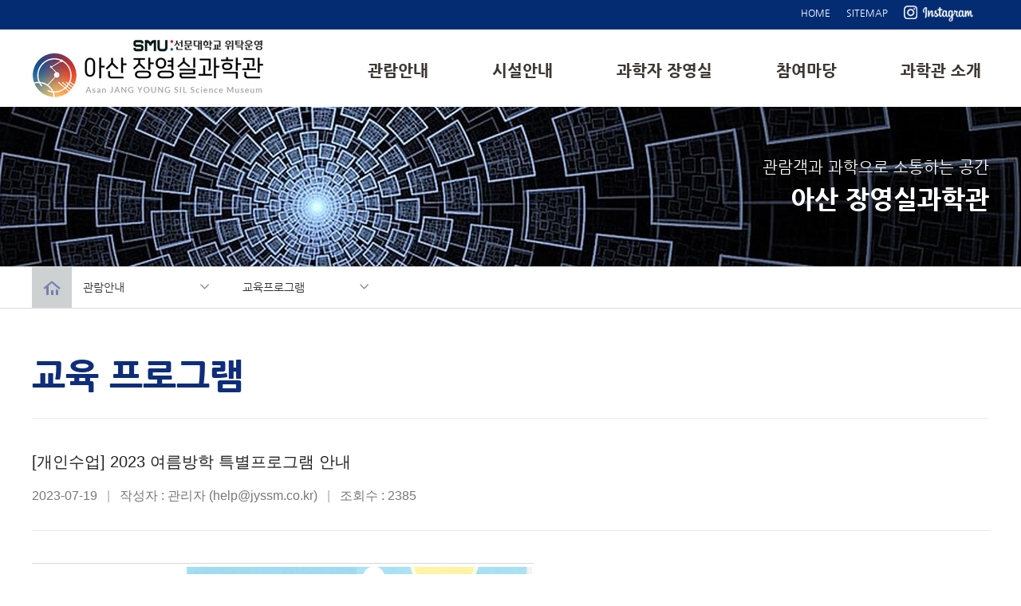

--- FILE ---
content_type: text/html; charset=utf-8
request_url: http://jyssm.co.kr/html/sub06.php?bbs_no=1681&bbs_code=10007&bbs_cate=&sypage=&page=1&search=&keyword=&symode=view&ckattempt=1
body_size: 3442
content:

<!doctype html>
<html lang="ko">
<head>
 
<meta http-equiv="content-type" content="text/html; charset=utf-8">
<meta http-equiv="X-UA-Compatible" content="IE=edge,chrome=1">
<meta name="format-detection" content="telephone=no">
<meta name="viewport" content="user-scalable=no, initial-scale=1.0, maximum-scale=1.0, minimum-scale=1.0, width=device-width">
<meta http-equiv="imagetoolbar" content="no" />
<meta name="generator" content="장영실과학관" />
<meta name="author" content="장영실과학관" />
<meta name="keywords" content="장영실과학관" />
<title>장영실과학관</title>
<link rel="stylesheet" href="../css/common.css" media="all">
<link rel="stylesheet" href="../css/layout2024.css" media="all">
<link rel="stylesheet" href="../css/respond.css" media="all">
<link rel="stylesheet" href="../css/design.css" media="all">
<link href="https://fonts.googleapis.com/css2?family=Lato:ital,wght@0,100;0,300;0,400;0,700;1,100;1,300;1,400;1,700&amp;display=swap" rel="stylesheet">
<script src="../js/jquery-1.12.4.min.js"></script>
<script src="../js/placeholders.min.js"></script>
<script src="../js/inday-0.0.1.js"></script>
<script src="../js/jquery.bxslider.js"></script>
<script src="/js/mouseban.js"></script>
<script type="text/javascript" src="/bbs/js_bbs/bbs.js"></script>

</head>
 
 
<body>

 <div id="wp_tg_cts" style="display:none;"></div>


<div class="skip_nav">
    <ul>
        <li><a href="#gnb">주 메뉴 바로가기</a></li>
        <li><a href="#content">본문 바로가기</a></li>
    </ul>
</div>
<div id="wrap">
    <div id="header">
        <div id="gnb" class="gnb">
            <div class="container cb">
                 
                <div class="gnb_ul flUl fr">
                      <li><a href="/">HOME</a></li>
                       <li><a href="/html/sub30.php">SITEMAP</a></li>
                       <!--li><a href="https://www.facebook.com/JangyoungsilScienceMuseum" target="_blank"><img src="/images/topi_face.png" width="78" height="16" alt=""/></a></li-->
                       <li><a href="https://www.instagram.com/jysscience/" target="_blank"><img src="/images/topi_insta.png" width="87" height="20" alt=""/></a></li>
                 
                </div>
            </div>
        </div>
        <div class="hd_menu">
            <div class="container cb">
                <h1 class="logo fl"><a href="/"><img src="/images/logo.jpg" alt="로고"></a></h1>
               <ul class="lnb fr">
                    <li class="li fl"><a href="/html/sub01.php" class="li_a">관람안내</a>
                        <ul class="lnb_s_menu">
                            <li><a href="/html/sub01.php">이용안내</a></li>
                            <li><a href="/html/sub03.php">단체예약</a></li>
                            <li><a href="/html/sub04.php">대관안내</a></li>
                            <li><a href="/html/sub05.php">정기 과학 축제</a></li>
                            <li><a href="/html/sub06.php">교육 프로그램</a></li>
                        </ul>
                    </li>
                    <li class="li fl"><a href="/html/sub07.php" class="li_a">시설안내</a>
                        <ul class="lnb_s_menu">
                            <li><a href="/html/sub07.php">1층 어린이관 안내</a></li>
                            <li><a href="/html/sub08.php">2층 장영실관 안내</a></li>
                        </ul>
                    </li>
                    <li class="li fl"><a href="/html/sub09.php" class="li_a">과학자 장영실</a>
                        <ul class="lnb_s_menu">
                            <li><a href="/html/sub09.php">장영실 연대기</a></li>                            
                            <li><a href="/html/sub10.php">장영실의 발명품</a></li>
                                        
                        </ul>
                    </li>
                    <li class="li fl"><a href="/html/sub12.php" class="li_a">참여마당</a>
                        <ul class="lnb_s_menu">
                            <li><a href="/html/sub12.php">공지사항</a></li>
                           <li><a href="/html/sub13.php">자주묻는 질문</a></li>
                           <li><a href="/html/sub14.php">질의응답</a></li>
                           <li><a href="/html/sub11.php">영상 자료실</a></li> 
                           <li><a href="/html/sub15.php">포토갤러리</a></li>
                           <li><a href="/html/sub16.php">봉사 활동 안내</a></li>
                        </ul>
                    </li>
                   <li class="li fl"><a href="/html/sub17.php" class="li_a">과학관 소개</a>
                        <ul class="lnb_s_menu">
                           <li><a href="/html/sub17.php">인사말</a></li>
                           <li><a href="/html/sub18.php">일반현황</a></li>
                           <li><a href="/html/sub19.php">교류기관</a></li>
                           <li><a href="/html/sub20.php">찾아오시는 길</a></li>
                            <li><a href="/html/sub21.php">과학관  UI</a></li>
                        </ul>
                    </li>
                    
                </ul>
                <div class="m_menu fr db cup">
        			<span class="before"></span>
                    <span class="curr"></span>
                    <span class="after"></span>
                    
        		</div>
            </div>

        </div>

    </div>



    <div id="content">
        <div class="m_nav">
            <ul class="ul">
                <li class="li"><!--span href="#" class="menu1">Top 메뉴</span-->
                    <ul class="m_nav_ul3" style="background:#164577; height:35px; padding-top:8px;">
                      <li style="margin-top:4px;">&nbsp;&nbsp;&nbsp; <!--a href="https://www.facebook.com/JangyoungsilScienceMuseum" target="_blank"><img src="/images/topi_face.png" width="78" height="16" alt=""/></a--> &nbsp;&nbsp;&nbsp;  <a href="https://www.instagram.com/jysscience/" target="_blank"><img src="/images/topi_insta.png" width="87" height="20" alt=""/></a>
                 </li>
                    </ul>
                </li>
                  <li class="li"><span href="/html/sub01.php" class="menu1">관람안내</span>
                    <ul class="m_nav_ul2">
                            <li><a href="/html/sub01.php">이용안내</a></li>
                            <li><a href="/html/sub03.php">단체예약</a></li>
                            <li><a href="/html/sub04.php">대관안내</a></li>
                            <li><a href="/html/sub05.php">정기 과학 축제</a></li>
                            <li><a href="/html/sub06.php">교육 프로그램</a></li>
                    </ul>
                </li>
                <li class="li"><span href="/html/sub07.php" class="menu1">시설안내</span>
                    <ul class="m_nav_ul2">
                            <li><a href="/html/sub07.php">1층 어린이관 안내</a></li>
                            <li><a href="/html/sub08.php">2층 장영실관 안내</a></li>
                           
                    </ul>
                </li>
                <li class="li"><span href="/html/sub09.php" class="menu1">과학자 장영실</span>
                    <ul class="m_nav_ul2">
                            <li><a href="/html/sub09.php">장영실 연대기</a></li>                            
                            <li><a href="/html/sub10.php">장영실의 발명품</a></li>
                                        
                    </ul>
                </li>
                <li class="li"><span href="/html/sub12.php" class="menu1">참여마당</span>
                    <ul class="m_nav_ul2">
                           <li><a href="/html/sub12.php">공지사항</a></li>
                           <li><a href="/html/sub13.php">자주묻는 질문</a></li>
                           <li><a href="/html/sub14.php">질의응답</a></li>
                           <li><a href="/html/sub11.php">영상 자료실</a></li> 
                           <li><a href="/html/sub15.php">포토갤러리</a></li>
                           <li><a href="/html/sub16.php">봉사 활동 안내</a></li>
                    </ul>
                </li>
               <li class="li"><span href="/html/sub17.php" class="menu1">과학관 소개</span>
                    <ul class="m_nav_ul2">
                           <li><a href="/html/sub17.php">인사말</a></li>
                           <li><a href="/html/sub18.php">일반현황</a></li>
                           <li><a href="/html/sub19.php">교류기관</a></li>
                           <li><a href="/html/sub20.php">찾아오시는 길</a></li>
                            <li><a href="/html/sub21.php">과학관  UI</a></li>
                    </ul>
                </li>
                
               
            </ul>
        </div>


<!-- container -->

<div class="sub_box">
	<div class="sub_top sub_top1">
		<div class="container">
			<div class="dt">
				<div class="dtc">
					<p class="sub_h2_t fz20 tar">관람객과 과학으로 소통하는 공간</p>	
					<h2 class="sub_h2 fz38 tar"> 아산 장영실과학관</h2>
				</div>
			</div>
		</div>
	</div>
	<div class="path">
		<div class="container cb">
			<div class="home fl"><a href="/"><img src="../images/ico_path.jpg" alt="HOME"></a></div>		 
			<div class="sel fl">
				<select name="" id="">
					<option value="sub01.php" selected>관람안내</option>
					<option value="sub07.php">시설안내 </option>
					<option value="sub09.php">과학자장영실</option>
					<option value="sub12.php">참여마당</option>
					<option value="sub17.php">과학관소개</option>
				</select>
			</div>
			<div class="sel fl">
				<select name="" id="">
					<option value="sub01.php">이용안내</option>
					<option value="sub03.php">단체예약</option>
					<option value="sub04.php">대관안내</option>
					<option value="sub05.php">대정기과학축제</option>
					<option value="sub06.php" selected>교육프로그램</option>
				</select>
			</div>			
		</div>
	</div>
	<div class="s_cont">			
		<div class="container">
			<h3 class="sub_h3 tal fz45">교육 프로그램</h3>
			<link rel="StyleSheet" HREF="/bbsskin/html/user/skintype_noticeboard/style.css" type="text/css">
<TABLE border="0" cellspacing="0" cellpadding="0" width="100%">
	<tr>
		<td>
		<!-- // board -->
        <div class="board_view_wp">
        	<div class="bv_suj">[개인수업] 2023  여름방학 특별프로그램 안내</div>
					<div class="bv_field"><span class="date">2023-07-19</span><span class="writer">작성자 : 관리자 (help@jyssm.co.kr)</span><span class="hit">조회수 : 2385</span></div> 
					<div class="bv_comment" id="detailView">
						<p><img alt="" src="/bbs/data/Editor/uimg/20230719/MKX135414.png" style="width: 629px; height: 900px;" /></p>

<p>장영실과학관 &#39;여름방학 특별프로그램&#39;이 7월25일부터 시작됩니다.<br />
교육에 관심 있으신 분들은&nbsp;참고 바랍니다.</p>

<p>*교육문의: 070-4411-7279 글로컬드림아카데미</p>

					</div>
        </div>

				<div class="btn_more_wp mt50">
					<!--수정-->
					
					<!--삭제-->
					
					<a href="?bbs_code=10007&bbs_cate=&sypage=&page=1&search=&keyword=&symode=list&currYear=&currMonth=" onFocus='this.blur();'><img src="/bbsskin/html/user/skintype_noticeboard/img/button_list.gif" border="0"></a>
				</div>
				<div class="btn_al"></div>
        
        <div id="prev_next_suj">
					<div class="pn_list">
						<p class="left">이전글</p>
						<p class="right"><a href='?bbs_no=1329&bbs_code=10007&bbs_cate=&sypage=&page=1&search=&keyword=&symode=view' class='boardLink'>[개인수업] &quot;라온 창의융합 교실&quot; 교육프로그램 안내</a> </p>
					</div>
						<div class="pn_list">
						<p class="left1">다음글</p>
							<p class="right"><a href='?bbs_no=1720&bbs_code=10007&bbs_cate=&sypage=&page=1&search=&keyword=&symode=view' class='boardLink'>[개인수업] 창의수학 일요교실 프로그램 안내 </a> </p>
					</div>
				</div>
        
        
        <!--  board //-->		</TD>
	</TR>
</TABLE>
<script> 
imgresize();
</script>
    </div>
	</div>
</div>
   
   


<!-- footer -->
 <div id="footer">
        
             <div class="f_addr_box">
            <div class="container cb">
                 <p class="f_addr fl"> <a href="https://www.asan.go.kr/main/cms/?no=368" target="_blank"><b>개인정보처리방침</b></a>  &nbsp;&nbsp;&nbsp; | &nbsp;&nbsp;&nbsp; <a href="/html/sub31.php" target="_blank">이메일무단수집거부</a>
            <br> 주소 : (31529) 충청남도 아산시 실옥로 222  &nbsp;&nbsp;&nbsp; / Telephone :  041) 903-5594~6 / Fax :  041) 911-2200
<br>Copyrightⓒ2019 JANG YOUNG SIL Science Museum., All rights reserved <br>
 - 아산시청 : <a href="https://www.asan.go.kr/" target="_blank">https://www.asan.go.kr/</a>  &nbsp;&nbsp;&nbsp;  /  &nbsp;&nbsp;&nbsp; - 선문대학교 : <a href="https://www.sunmoon.ac.kr" target="_blank">https://www.sunmoon.ac.kr</a>  </p>
               
            </div>
        </div>
    </div>
</div>











</body>
</html>
   

--- FILE ---
content_type: text/css
request_url: http://jyssm.co.kr/css/common.css
body_size: 2038
content:
@charset "utf-8";
/* Common */

/*@import url(https://fonts.googleapis.com/earlyaccess/notosanskr.css);*/

@font-face {
  font-family: 'Noto Sans KR';
  font-style: normal;
  font-weight: 100;
  src: local('Noto Sans KR Thin'), local('NotoSansKR-Thin'), url(https://themes.googleusercontent.com/static/fonts/earlyaccess/nanumgothic/v3/NanumGothic-Regular.woff) format('woff');
}
@font-face {
  font-family: 'Noto Sans KR';
  font-style: normal;
  font-weight: 300;
  src: local('Noto Sans KR Light'), local('NotoSansKR-Light'), url(https://themes.googleusercontent.com/static/fonts/earlyaccess/nanumgothic/v3/NanumGothic-Regular.woff) format('woff');
}
@font-face {
  font-family: 'Noto Sans KR';
  font-style: normal;
  font-weight: 400;
  src: local('Noto Sans KR Regular'), local('NotoSansKR-Regular'), url(https://themes.googleusercontent.com/static/fonts/earlyaccess/nanumgothic/v3/NanumGothic-Regular.woff) format('woff');
}
@font-face {
  font-family: 'Noto Sans KR';
  font-style: normal;
  font-weight: 500;
  src: local('Noto Sans KR Medium'), local('NotoSansKR-Medium'), url(https://themes.googleusercontent.com/static/fonts/earlyaccess/nanumgothic/v3/NanumGothic-Bold.woff) format('woff');
}
@font-face {
  font-family: 'Noto Sans KR';
  font-style: normal;
  font-weight: 700;
  src: local('Noto Sans KR Bold'), local('NotoSansKR-Bold'), url(https://themes.googleusercontent.com/static/fonts/earlyaccess/nanumgothic/v3/NanumGothic-ExtraBold.woff) format('woff');
}
@font-face {
  font-family: 'Noto Sans KR';
  font-style: normal;
  font-weight: 900;
  src: local('Noto Sans KR Black'), local('NotoSansKR-Black'), url(https://themes.googleusercontent.com/static/fonts/earlyaccess/nanumgothic/v3/NanumGothic-ExtraBold.woff) format('woff');
}


body,div,dl,dt,dd,ul,ol,li,h1,h2,h3,h4,h5,form,fieldset,p,button,pre{margin:0;padding:0;font-size:14px;color: #333; font-family: 'Noto Sans KR';line-height: 150%;font-weight:normal;}
td,th{padding: 0;font-family: 'Noto Sans KR', sans-serif;font-weight:normal;font-size:14px;color: #333;}
a{color: inherit;font-size: inherit;font-weight: inherit;}
body{height:100%;position:relative;overflow-y: scroll;word-break:keep-all;*word-break:keep-all;-ms-word-break:keep-all}
img,fieldset,iframe{border:0 none}
li{list-style:none}
input,select,button,textarea{padding: 0;border: 1px solid #ddd;  font-size: 14px;color: #333; font-family: 'Noto Sans KR'; box-sizing: border-box;}
img{max-width: 100%;max-height: 100%;vertical-align:top}
em,address{font-style:normal}
label,button{cursor:pointer}
button{margin:0;padding:0}
a{text-decoration:none}
button *{position:relative}
button img{*left:auto;}
button{background:none;border:none;}
option{padding-right:6px; }
legend{*width:0}
/*table{width:100%;border-collapse:collapse;border-spacing:0}*/




table.mt{ width: 100%; border-collapse:collapse;border-spacing:0; border:#060 1px solid;}
 
pre{white-space: pre-line;}
span{line-height: 100%;}

.fr2{float:right; min-width:48%; }

table.font_1{width:100%;  border-collapse:collapse;border-spacing:0}

@media all and (max-width: 990px) {

table.mt{width: 100%;border-collapse:collapse;border-spacing:0;}
 
.fr2{float:right; min-width:100%;  vertical-align:bottom;}


}


@media all and (max-width: 710px) {

table.mt{width: 100%;border-collapse:collapse;border-spacing:0}
 
.fr2{float:right; width:100%; vertical-align:bottom;}

}

@media all and (max-width: 570px) {


table.mt{width: 100%;border-collapse:collapse;border-spacing:0}
 
.fr2{float:right; width:100%; vertical-align:bottom;}
td,th{padding: 0;font-family: 'Noto Sans KR', sans-serif;font-weight:normal;font-size: 12px;color: #333;}


}

@media all and (max-width: 357px) {


table.mt{width: 100%;border-collapse:collapse;border-spacing:0}
 
.fr2{float:right; width:100%; min-width:297px; vertical-align:bottom; }

}


/* blind */
.blind{display: inline-block !important;overflow: hidden;position: absolute;top: 0;left: 0;width: 1px !important;height: 1px !important;margin: 0 !important;font-size: 0 !important;line-height: 0 !important;}

.skip_nav li a{position: absolute;left: -3000%;}
.skip_nav li a:focus{display: block;left: 0;top: 0;z-index: 2000;width: 100%;height: 30px;line-height: 30px;background-color: #039;color: #fff;text-align: center;}




/* popup Layer */
.syspop{z-index: 1200;position: absolute;background-color: #fff;border: 1px solid #ccc}
.l-cont{width: 300px;word-break: break-all}
.l-footer{position: absolute;bottom: 5px;right: 10px;text-align: right}
.l-footer span{cursor: pointer}

/* position */
.por{position: relative;}
.poa{position: absolute;}
.pof{position: fixed;}

.imgz{width: 100%;}

.btn_img{cursor: pointer;border: none;}
.bdn{border: none;}
.cup{cursor: pointer;}

.fwb{font-weight: bold;}

.vam{vertical-align: middle;}

/* text */
.tov{text-overflow: ellipsis;overflow: hidden;white-space: nowrap;}
.tov2{display: -webkit-box;-webkit-line-clamp: 2;-webkit-box-orient: vertical;}
.tal{text-align: left;}
.tac{text-align:center;}
.tar{text-align: right;}
.tam{ margin-right:100px; }

/* padding */
.pt0{padding-top: 0;}
.pt5{padding-top: 5px;}
.pt10{padding-top: 10px;}
.pt15{padding-top: 15px;}
.pt20{padding-top: 20px;}
.pt30{padding-top: 30px;}
.pt40{padding-top: 40px;}
.pt50{padding-top: 50px;}
.pt60{padding-top: 60px;}
.pt70{padding-top: 70px;}
.pt80{padding-top: 80px;}

.pb0{padding-bottom: 0;}
.pb5{padding-bottom: 5px;}
.pb10{padding-bottom: 10px;}
.pb15{padding-bottom: 15px;}
.pb20{padding-bottom: 20px;}
.pb30{padding-bottom: 30px;}
.pb40{padding-bottom: 40px;}
.pb50{padding-bottom: 50px;}
.pb60{padding-bottom: 60px;}
.pb70{padding-bottom: 70px;}
.pb80{padding-bottom: 80px;}
.pb90{padding-bottom: 90px;}
.pb100{padding-bottom: 100px;}
.pb150{padding-bottom: 150px;}

.mt50{margin-top: 50px;}

.mb5{margin-bottom: 5px;}
.mb10{margin-bottom: 10px;}
.mb15{margin-bottom: 15px;}
.mb20{margin-bottom: 20px;}
.mb30{margin-bottom: 30px;}
.mb40{margin-bottom: 40px;}
.mb50{margin-bottom: 50px;}
.mb60{margin-bottom: 60px;}
.mb70{margin-bottom: 70px;}

/* display */
.dn{display: none;}
.dib{display: inline-block;}
.db{display: block;}
.dt{display: table;width: 100%;height: 100%;}
 
.dtr{display: table-row;width: 100%;}
.dtc{display: table-cell;vertical-align: middle;}
 
.ti{text-indent: -999em;}

/* float */
.fl{float: left;}
.fr{float: right;}
.flUl li{float: left;}
.flUl:after{content: "";display: block;clear: both;}
.cb:after{content: "";display: block;clear: both;}

/* pageNum */
.pageNum{text-align: center;padding: 50px 0 20px;}
.pageNum a{display: inline-block;width: 28px;height: 28px;line-height: 28px;border: 1px solid #d3d3d3;text-align: center;color: #444;cursor: pointer;font-weight: 300;}
.pageNum a.activ{border: 1px solid #0d215e;color: #fff;font-weight: bold;background-color: #0d215e;font-weight: 400;}
.pageNum a.page{color: #0d215e;}

.bd_s_box{margin-bottom:10px;}
.bd_s_box .bdSelect{width: 95px;height: 35px;border: 1px solid #ccc;}
.bd_s_box .bd_select{width: 95px;height: 35px;border: 1px solid #ccc;}
.bd_s_box input.bd_s_inp{width: 210px;height: 35px;border: 1px solid #ccc;}
.bd_s_box .bd_s_inp_box{display: inline-block;width: 150px;height: 35px;border: 1px solid #ccc;}
.bd_s_box button{vertical-align: bottom;background-color: #0d215e;}
.bd_s_box .btn_img{vertical-align:top;}

.bx-wrapper{position: relative;}
.bx-wrapper .bx-controls{position: absolute;}

/* board pass */
.box-message{padding: 50px 0;border: 1px solid #ddd;background-color: #f7f7f7;text-align: center;}
.box-message .default{width: 250px;height: 28px;margin-top: 15px;border: 1px solid #ccc;}
.box-message .btn_img{margin-top: 15px;}

.pay_box{text-align:center;}

--- FILE ---
content_type: text/css
request_url: http://jyssm.co.kr/css/layout2024.css
body_size: 6850
content:
@charset "UTF-8";

.container{width: 1200px; margin: 0 auto;}

.gnb{background-color:#032C73;}
.gnb_ul{padding-top: 7px;}
.gnb_ul li{margin-right:20px;color: #fff;font-size: 12px; margin-bottom:10px;}
.hd_menu{padding: 12px 0; }
.hd_menu h1.logo{margin-left:1px;}
.lnb{margin: 25px 10px 8px 8px; }
.lnb li.li{position: relative; margin-left:80px; font-size:20px; font-weight:700; color:#3e3833;}
.lnb li.li .li_a{padding-bottom:30px;}
.lnb li.li ul{display: none;position: absolute; z-index:1000; top:44px;left: -15px;}
.lnb li.li:hover ul{display: block;width:180px;background-color: #403d3a;}
.lnb li.li:hover ul li{padding: 10px;border-bottom: 1px solid #5d5c5b;color: #fff;}
.lnb li.li:hover ul li:hover{background-color:#727272;}

.sub_top{background-repeat: no-repeat;background-position: 50% 0;}
.sub_top .container{height: 200px;}


.sub_top1{background-image: url('../images/s_t3.jpg');}
.sub_top2{background-image: url('../images/s_t2.jpg');}
.sub_top3{background-image: url('../images/s_t4.jpg');}
.sub_top4{background-image: url('../images/s_t5.jpg');}
.sub_top5{background-image: url('../images/s_t1.jpg');}

 
 
.sub_h2{ width:100%; color: #fff;font-weight:600;}
.sub_h2_t{color: #fff;}
.sub_h2_m{color: #fff;}

.path{border-top: 1px solid #ddd; border-bottom: 1px solid #ddd;background-color: #fff;}
.path .container{/*border-left: 1px solid #ddd; border-right: 0px solid #ddd;*/}
.path .container .home{width: 50px;padding: 14px 0; /*border-right: 1px solid #ddd;*/text-align: center;background-color: #ced1d2;}
.path .container .sel{overflow: hidden;width: 180px;border: none;/*border-right: 1px solid #ddd;*/ margin-right:20px; background:url('../images/path_bg.jpg') 95% 50% no-repeat;}
.path .container .sel select{width: 190px;height: 50px;margin-left: 10px;border: none;background-color: transparent;}
 
 
 
 
 
.m_menu,.m_nav{display: none;}
.m_nav{position: absolute;z-index: 1000;width: 100%;}
.m_nav ul.ul li.li .menu1{display: block;width: 90%;padding:15px 5%;border-bottom: 1px solid #313131;background-color: #494949;color: #fff;font-size: 16px;}
.m_nav ul.ul li.li.tac{padding: 10px 0;background-color:#494f37;}
.m_nav_ul2{display: none;border-top: 1px solid #616659;background-color: #657682;}
.m_nav_ul2.db{display: block;}
.m_nav_ul2 li{border-bottom: 1px solid #999b9d;}
.m_nav_ul2 li a{display: block;width: 100%;padding: 10px 5%;font-size:14px;color: #fff;}

#content{position: relative;}
.s_cont{padding: 50px 0;}
.sub_h3{ padding-bottom: 20px; font-weight:700; color: #0e2d7a; }
.sub_h3.fcf{color: #fff;}
.sub_h3.pb50{padding-bottom: 50px;}
.sub_h3.pb80{padding-bottom: 80px;}
.sub_h3 .fcb{color: #0d215e;font-weight:600;}
.sub_h3_t{font-size: 15px;color: #666;}
.sub_h3_t.fcb{color: #0d215e;}
.sub_h3_t .fcb{color: #0d215e;}
.sub_h3_t .fw5{font-weight: 500;}
.sub_h3_t .bg{display: inline-block;padding: 5px;background-color: #0d215e;color: #fff;font-weight: 500;}

.promise{margin-bottom: 50px;padding-bottom: 100px;border-bottom: 1px solid #ddd;}
.promise .t{font-weight: 600;color: #333;}
.promise ul{margin-left: -12px;}
.promise ul li{width: 291px;margin-left: 12px;padding: 60px 0 50px;background-color: #f7f7f7;}
.promise ul li .ico{padding-bottom: 30px;}
.promise ul li p{text-align: center;}
.promise ul li p.t1{padding-bottom: 15px;}
.promise ul li p.t2{color: #666;}

.history_pt ul{margin-left: -1px;}
.history_pt ul li{margin-left: 1px;text-align: center;}
.history_lst{margin: 80px 0;background-image: url('../img/history_bg.jpg');background-position: 50% 0;background-repeat: repeat-y;}
.history_lst ul li{width: 44.1%;margin-top: -20px;padding: 0 3%;padding-top: 80px;}
.history_lst ul li .box{margin-top: -15px;}
.history_lst ul li.fr:first-child,.history_lst ul li.fl:first-child{padding-top: 0;}
.history_lst ul li.fr:before{content: "";display: block;position: absolute;left: 50%;width: 20px;height: 20px;margin-left: -10px;background: url('../img/ico_history.png') 0 0 no-repeat;}
.history_lst ul li.fr{padding-top: 80px;}
.history_lst ul li.fr p{text-align: left}
.history_lst ul li.fr p.yy{font-size: 30px;font-weight: 600;color: #0d215e;}
.history_lst ul li.fr p.txt{font-size: 15px;color: #666;}
.history_lst ul li.fr p.txt:before{content: "- ";}
.history_lst ul li.fl p{text-align: right;}
.history_lst ul li.fl p.yy{font-size: 30px;font-weight: 600;color: #0d215e;}
.history_lst ul li.fl p.txt{font-size: 15px;color: #666;}
.history_lst ul li.fl p.txt:after{content: " -";}
.history_lst ul li.fl:before{content: "";display: block;position: absolute;left: 50%;width: 20px;height: 20px;margin-left: -10px;background: url('../img/ico_history.png') 0 0 no-repeat;}

.facilities{margin-bottom: 90px;}
.facilities ul{margin-left: -10px;}
.facilities ul li{width: 595px;margin-bottom: 10px;margin-left: 10px;}
.facilities ul li .txt{padding: 10px 0;background-color: #323232;}
.facilities ul li .txt p{text-align: center;}
.facilities ul li .txt p.t1{color: #fff;}
.facilities ul li .txt p.t2{color: #a4a4a4;}
.facilities_info{overflow: hidden;}
.facilities_info .swiper-slide{text-align: center;}
.facilities_info_nav{top: 50%;width: 100%;}
.swiper-button-prev, .swiper-container-rtl .swiper-button-next{left: 10px;}
.swiper-button-next, .swiper-container-rtl .swiper-button-prev{right: 10px;}
.facilities_info .txt_pd{padding: 10px;text-align: center;background-color: #e6e6e6;}

.shuttle_ico .t{font-weight: 500;}
.shuttle_ntc{margin-bottom: 70px;}
.shuttle_ntc{padding: 20px;border: 1px solid #cecece;}
.shuttle_ntc ul li:first-child{margin-top: 0;}
.shuttle_ntc ul li:before{content: "";display: inline-block;width: 13px;height: 13px;background: url('../img/ico_shuttle_ntc.png') no-repeat;}
.shuttle_ntc ul li{padding-left: 20px;text-indent: -17px;margin-top: 20px;color: #666;}
.shuttle_ntc ul li span{font-weight: 500;color: #333;}
.shuttle_link ul{margin-left: -15px;}
.shuttle_link ul li{width: 228px;margin-bottom: 40px;margin-left: 15px;}
.shuttle_link ul li .box{height: 93px;padding: 15px 0;margin-bottom: 15px;border: 1px solid #dfdfdf;}
.shuttle_link ul li .box .t1{padding-bottom: 30px;font-weight: 500;}
.shuttle_link ul li .box .ico{width: 73px;height: 36px;margin: 0 auto;background: url('../img/ico_bus.jpg') 50% 0 no-repeat;}
.shuttle_link ul li:hover .box .ico{background: url('../img/ico_bus1.jpg') 50% 0 no-repeat;}
.shuttle_link ul li .t2{display: -webkit-box;overflow: hidden;height: 48px;-ms-text-overflow: ellipsis;text-overflow: ellipsis;word-wrap: break-word;line-height: 1.5rem;color: #666;vertical-align: middle;}
.shuttle_link ul li .t3{color: #333;font-weight: 600;}
.shuttle_tel{width: 390px;margin: 0 auto 40px;padding: 10px;border: 1px solid #ddd;}
.shuttle_tel table th,.shuttle_tel table td{font-size: 15px;}
.shuttle_tel table th{width: 160px;border-right: 1px solid #ddd;text-align: left}
.shuttle_tel table th img{padding: 0 10px;}
.shuttle_tel table td{font-weight: 500;text-align: center;}

.new_tab_btn{display: none;margin-top: 30px;padding: 10px;border: 1px solid #ccc;text-align: center;}

.tuition_box{padding: 6px;border: 1px solid #ccc;background-color: #f5f5f5;}
.tuition_box .bg{padding: 35px 50px;background-color: #fff;}
.tuition_box .bg .t{font-weight: 500;}
.tuition_box .bg .t span{font-weight: 300;}
.tuition_box .bg .t_s{color: #666;}
.tuition_info{border: 1px solid #d0d0d0;}
.tuition_info .t_txt{padding: 10px 0;border-bottom: 1px solid #d0d0d0;background-color: #fafafa;}
.tuition_info .t1{padding-bottom: 5px;font-size: 18px;font-weight: 500;}
.tuition_info .t1 .price{font-weight: 700;color: #ff2a3e;}
.curriculum_ul{display: table;}
.curriculum_ul li{display: table-cell;width: 363px;border-left: 1px solid #d0d0d0;}
.curriculum_ul.bdt li{border-top: 1px solid #d0d0d0;}
.curriculum_ul li:first-child{border-left: none;}
.curriculum_ul li .dtc{padding: 30px 0;}
.curriculum_ul li .ico{width: 140px;text-align: center;}
.curriculum_ul li .txt .tx2_2{color: #666;}
.curriculum_ul li .txt .price{font-weight: 700;color: #ff2a3e;}
.curriculum_ul li .curriculum_li_t{padding: 10px 0;border-bottom: 1px solid #ccc;font-weight: 500;background-color: #fafafa;}
.dtc2{width: 1px;}
.curriculum_ul2{width: 100%;}
.curriculum_ul2 li{width: 50%;}
.curriculum_ul2 li .ico{width: 210px;text-align: center;}
.curriculum_link{padding-top: 80px;border-top: 1px solid #ddd;}
.curriculum_link .img{width:445px;text-align:center;}
.curriculum_link .txt{}


.licence_type{width: 910px;margin: 0 auto;}
.licence_type ul{margin-left: -10px;}
.licence_type ul li{width: 220px;margin-bottom: 50px;margin-left: 10px;text-align: center;}
.licence_type ul li .t1{padding-top:20px;}
.licence_info table{border-top: 2px dotted #a4a4a4;}
.licence_info table tr{border-bottom: 2px dotted #a4a4a4;}
.licence_info table tr:nth-child(even){background-color: #fafafa;}
.licence_info table tr th{width: 270px;padding: 40px 0;font-weight: 700;line-height: 150%;}
.licence_info table tr td{padding: 40px 0;}
.licence_info2 table tr td{padding: 40px 20px;}

.licence_info table tr td .t1{padding-bottom: 15px;font-weight: 500;color: #0d215e;}
.licence_info table tr td ul li{padding-top: 5px;padding-left: 16px;text-indent: -16px;}
.licence_info table tr td ul li:first-child{padding-top: 0;}
.licence_info table tr td ul li:before{content: "";display: inline-block;width: 6px;height: 6px;margin-bottom: 2px;margin-right: 10px;background: url('../img/ico_licence_info.png') no-repeat;}
.qualification_pt ul{margin-left: -1px;}
.qualification_pt ul li{margin-left: 1px;}
.qualification_tb table tr td{width: 50%;padding: 20px 0;border: 1px solid #ccc;}
.qualification_tb table tr td .t1{padding-bottom: 15px;color: #222;font-weight: 600;}
.qualification_tb table tr td .t2{color: #666;}
.physical_box .bd{padding: 4px;border: 1px solid #ccc;background-color: #eee;}
.physical_box .bd .bg{padding: 25px 30px;background-color: #fff;}
.physical_box .bd .bg table tr .img{text-align:center;}
.physical_box .bd .bg table tr .txt{padding-left: 20px;}
.physical_box .bd .bg table tr .txt .t1{padding-bottom: 10px;font-weight: 500;}
.physical_box .bd .bg table tr .txt .t2{padding-bottom: 30px;color: #666;}

.disqualification_tb table{border-top: 3px solid #000;}
.disqualification_tb table tr{border-bottom: 1px solid #ddd;}
.disqualification_tb table tr th,.disqualification_tb table tr td{padding: 20px 0;}
.disqualification_tb table tr th{width: 185px;}

.step_box ul li{width: 29.3%;padding: 0 2%;height: 350px;text-align: center;}
.step_box ul li img{padding-bottom: 10px;}
.step_box ul li .t1{padding-bottom: 10px;}

.insurance_box .l{width: 600px;text-align: center;}
.insurance_box .r{width: 600px;}
.insurance_box .r .txt{padding: 20px 0;}
.insurance_box .r .txt .ico_l{width: 40px;padding-right: 20px;}
.insurance_box .r .txt .dt .dtc .ico{display: block;width: 40px;height: 40px;line-height: 40px;background-color: #3d3834;color: #fff;font-size: 20px;text-align: center;}
.insurance_box .r .txt .dt .t{line-height: 180%;color: #666;}
.insurance_box .r .txt .dt .t .fwb{font-weight: 500;color: #333;}
.insurance_b{font-weight: 500;color: #0d215e;}

.insurance_box{padding-bottom: 90px;}
.premium_tb table tr th{padding: 10px 0;border: 1px solid #ccc;background-color: #fafafa;font-size: 16px;}
.premium_tb table tr th.th1{width: 150px;}
.premium_tb table tr td{padding: 10px 0;border: 1px solid #ccc;text-align: center;color: #666;}

.expense_t{font-weight: 600;}
.expense_tb table tr th{width: 210px;padding: 10px;border: 1px solid #ccc;font-size: 16px;background-color: #fafafa;}
.expense_tb table tr td{padding: 10px 20px;border: 1px solid #ccc;font-size: 16px;color: #666;}

.tel_tb{width: 480px;margin: 0 auto;}
.tel_tb table tr td.ico{padding: 0 10px;}
.tel_tb table tr td.td2 .t1{color: #333;font-weight: 500;}
.tel_tb table tr td.td2 .t2{color: #a6a6a6;}
.tel_tb table tr td.td3{font-weight: 600;color: #b9b9b9;}

.card_lst ul{margin-left: -42px;}
.card_lst ul li{width: 370px;margin-bottom: 40px;margin-left: 42px;padding: 20px 0 30px;border: 1px solid #ccc;-webkit-border-radius:10px;-moz-border-radius:10px;border-radius:10px;}
.card_lst ul li .card_logo{padding-bottom: 18px;border-bottom: 15px solid #3d3834;}
.card_lst ul li .txt{padding-top: 30px;background: url('../img/card_bg.jpg') 10px 18px no-repeat;}
.card_lst ul li .txt .t1{padding-bottom: 5px;font-weight: 500;}
.card_lst ul li .txt .t2{color: #666;}

.bd_align .l{color: #454545;}
.bd_align .l span{font-weight: 500;color: #0d215e;}

.bd_tb table{border-top:3px solid #000;}
.bd_tb table tr{border-bottom: 1px solid #ddd;}
.bd_tb table tr th{padding: 15px 0;font-size: 15px;}
.bd_tb table tr th.th1{width: 100px;}
.bd_tb table tr th.th2{width: auto;}
.bd_tb table tr th.th3{width: 120px;}
.bd_tb table tr th.th4{width: 120px;}
.bd_tb table tr td{padding: 10px 0;text-align: center;color: #666;}
.bd_tb table tr td.tal{text-align: left;}
.bd_tb table tr td.tal .vam{vertical-align: baseline;}

.time_tb_sel{display: none;margin-bottom: 20px;}
.time_tb_sel select{width: 100%;height: 30px;}

.time_tb table{border-top: 3px solid #000;}
.time_tb table tr th{width: 150px;padding: 15px 0;background-color: #fafafa;border: 1px solid #ccc;}
.time_tb table tr td{padding: 10px 0;border: 1px solid #ccc;text-align: center;}
.time_tb table tr td.td_cols{background-color: #edf4f8;font-weight: 500;color: #0d215e;}
.time_tb table tr th .day{font-weight: 500;}
.time_tb table tr th .sun{color: #ff2a3e;}
.time_tb table tr th .sat{color: #0179b1;}

.time_tb2{padding-bottom: 80px;}
.time_tb2 table{border-top: 3px solid #000;}
.time_tb2 table tr th{padding: 15px 0;background-color: #fafafa;border: 1px solid #ccc;}
.time_tb2 table tr td{padding: 10px 0;border: 1px solid #ccc;text-align: center;color: #666;}
.time_tb2 table.tb2 tr th,.time_tb2 table.tb2 tr td{padding: 10px;}
.time_tb2 table.tb2 tr td.tal{text-align: left;}

.cs_center .t1{padding: 0 15px;}
.cs_center .t2{font-weight: 600;color: #b9b9b9;}

.info_box{margin-bottom: 50px;padding: 15px;border: 1px solid #ccc;border-top: 2px solid #000;background-color: #fcfcfc;}
.info_box .l{width: 30%;padding-right: 2%;text-align: right;}
.info_box .r{width: 56%;padding-left: 2%;color: #666;}
.info_box .r .fw5{color: #333;}

.subscribe_sel{border: 1px solid #cdcdcd;}
.subscribe_sel.mr{margin-right: 20px;}
.subscribe_sel .p{padding: 10px 20px;}
.subscribe_sel .t1{border-bottom: 1px solid #ddd;}
.subscribe_sel .t1 span{font-size: 14px;color: #0d215e;}
.subscribe_sel .t1_1{border-bottom: 1px solid #ddd;}
.subscribe_sel .t2{line-height: 180%;border-bottom: 1px solid #ddd;color: #666;background-color: #fafafa;}
.subscribe_sel .t2_2{min-height: 50px;}
.subscribe_sel .opt{padding: 30px 20px;}
.subscribe_sel .opt.bdb{border-bottom: 1px solid #ddd;}
.subscribe_sel .opt2 .sel{width: 376px;}
.subscribe_sel .opt3 .sel{width: 344px;}
.subscribe_sel .opt3 .sel.center{margin:0 60px;}
.subscribe_sel .sel_t1{padding-bottom: 10px;font-weight: 500;}
.subscribe_sel .sel_t2{padding-bottom: 20px;padding-left: 23px;color: #666;}
.subscribe_sel .price{width: 160px;margin: 0 auto;padding: 5px 0 8px;text-align: center;color: #fff;background-color: #0d215e;line-height: 100%;}
.subscribe_sel .price.mt50{margin-top:50px;}
.subscribe_sel .price.mt75{margin-top:75px;}
.subscribe_sel .price span{font-weight: normal;}
.subscribe_sel2{width: 792px;}
.subscribe_sel1{width: 384px;}
.subscribe_sel1.minh1{min-height: 355px;}
.subscribe_sel1.minh2{min-height: 330px;}
.subscribe_sel.minha{min-height: auto;}

.inp_check_box .txt{overflow-y:scroll;height:100px;padding:20px;border: 1px solid #ccc;border-top: 3px solid #000;}
.inp_check_box .txt pre{color:#666;}

.subscribe_inp table{border: 1px solid #ccc;border-top: 3px solid #000;}
.subscribe_inp table tr{border-bottom: 1px solid #ccc;}
.subscribe_inp table tr th{width: 160px;padding: 10px 20px;text-align: left;background-color: #f3f3f3;font-size: 16px;font-weight: 500;}
.subscribe_inp table tr th:before{content: "";display: inline-block;width: 5px;height: 5px;background-color: #000;margin-right: 10px;margin-bottom: 3px;}
.subscribe_inp table tr td{padding: 10px 20px;font-size: 14px;color: #666;}
.subscribe_inp table tr td p{color: #666;}
.subscribe_inp table tr td button{vertical-align:top;}
.btn_box .btn{display: inline-block;width: 100%;max-width: 275px;height: 65px;margin-bottom: 10px;font-weight: 500;line-height: 65px;color: #fff;}
.btn_box .btn1{background-color: #0d215e;}
.btn_box .btn2{background-color: #3b3b3b;}

.map_api{height: 359px;}
.map_api iframe{width: 100%;}
.map_txt{padding: 20px;margin-bottom: 100px;border: 1px solid #ccc;}
.map_txt .t{padding-right: 30px;display: inline-block;color: #666;}
.map_txt .t span{font-weight: 500;color: #333;}
.map_txt .t span.l{padding: 0 10px;}

.location_bus{height: 410px;margin-bottom: 70px;padding: 50px 0 80px;background: url('../img/location_bus.jpg') 50% 0 no-repeat;}
.location_bus_ul li{width: 289px;margin-left: 12px;padding: 55px 0 40px;border: 1px solid #cacaca;background-color: #fff;}
.location_bus_ul{margin-left: -12px;}
.location_bus_ul li p{text-align: center;}
.location_bus_ul li .t1{padding-bottom: 5px;}
.location_bus_ul li .v_tvm{height: 90px;padding-bottom: 30px;}
.location_subway table{border-top: 3px solid #000;}
.location_subway table tr{border-bottom: 1px solid #ddd;}
.location_subway table tr td{padding: 25px 0;color: #666;}
.location_subway table tr td.ico{width: 100px;text-align: center;}
.location_subway table tr td.line{width: 150px;color: #333;}

.edu_top{padding: 30px 50px;border: 1px solid #ccc;background-color: #f7f7f7;}
.edu_top .img{width: 230px;text-align: center;}
.edu_top .dtc p{color: #666;}
.edu_top .dtc p:first-child{padding-bottom: 40px;}
.edu_top .dtc p span{color: #0d215e;font-weight: 500;}

.subscribe_info{padding-bottom: 100px;}
.subscribe_info .tb tr td{padding: 30px;border: 1px solid #ccc;}
.subscribe_info .tb.w50 tr td{width:50%;}
.subscribe_info .tb tr td .dt .l{width: 150px;}
.subscribe_info .tb tr td .dt .r{padding-left: 30px;text-align: left;}

.function_edu{padding: 50px 20px;border: 1px solid #cdcdcd;background-color: #fafafa;}
.function_edu2 table{background-color: #fafafa;}
.function_edu2 table tr td{padding: 30px 10px;border: 1px solid #cdcdcd;}

.function_tb table tr{border: 1px solid #ccc;}
.function_tb table tr.bd{border:4px solid #283e86;}
.function_tb table tr td{padding: 25px 0;}
.function_tb table tr td.ico{width: 220px;text-align: center;}
.function_tb table tr td.txt{padding-right: 20px;}
.function_tb table tr td .fco{color: #f2940e;}

.movie_box{height: 539px;background: url('../img/movie_bg.jpg') 50% 0 no-repeat;}
.movie_box .dt{height: 539px;}
.movie_box .movie{width: 725px;height: 408px;margin: 0 auto;margin: 0 auto;}
.movie_box .movie iframe{width: 100%;height: 100%;}
.movie_box2{height: auto !important;background: none;}
.movie_box2 .dt{height: auto !important;}
.course_box{margin-bottom: 70px;padding: 70px 20px;border: 1px solid #cecece;}
.func_tb table{border-top: 3px solid #000;}
.func_tb table tr td{width: 50%;padding: 10px 0;border: 1px solid #ccc;color: #666;}
.func_tb table tr.even{background-color: #fafafa;}
.func_tb table tr td span{display: block;padding: 0 40px;text-indent: -15px;line-height: 150%;}
.func_tb table tr td span:before{content: "";display: inline-block;width: 4px;height: 4px;margin-right: 10px;margin-bottom: 3px;background-color: #0d215e;}

.deduct_tb table{border-top: 3px solid #000;}
.deduct_tb table tr:first-child{background-color:#fafafa;}
.deduct_tb table tr:first-child th{text-align:center;color:#333;font-weight:500;}
.deduct_tb table tr th,.deduct_tb table tr td{padding: 10px 0;border: 1px solid #ccc;}
.deduct_tb table tr th{width: 480px;padding: 10px 20px;color: #666;text-align: left;}
.deduct_tb table tr td{width: 80px;color: #333;font-weight: 500;text-align: center;}

.course_box2 ul{margin-left: -20px;}
.course_box2 ul li{width: 243px;margin-left: 20px;padding: 20px;border: 1px solid #d0d0d0;}
.course_box2 ul li .t1{padding-bottom: 10px;}
.course_box2 ul li .link{margin-top: 10px;padding: 10px 0;border: 1px solid #ccc;-webkit-border-radius:15px;-moz-border-radius:15px;border-radius:15px;color: #666;font-weight: 500;}
.course_box2 ul li .link:hover{background-color: #0d215e;color: #fff;}

.course_movie{width: 570px;margin: 0 auto;}

.s3_box{padding: 20px;border: 1px solid #ddd;background-color: #fafafa;}

.deduct_tb2 table{border-top: 3px solid #000;}
.deduct_tb2 table tr th{padding: 20px;border: 1px solid #ccc;font-weight: 500;background-color: #fafafa;}
.deduct_tb2 table tr th.th1{width: 40px;}
.deduct_tb2 table tr th.th2{width: 305px;}
.deduct_tb2 table tr th.th3{width: 40px;}
.deduct_tb2 table tr th.th4{width: auto;}
.deduct_tb2 table tr td{padding: 20px;border: 1px solid #ccc;color: #666;}

.course5_ul li{margin-bottom: 20px;}
.course5_ul2 .fl{margin-right: 20px;}

.city_driving_ul li{width: 595px;padding: 40px;background-color: #f7f7f7;box-sizing: border-box;}

.s5_1_lst ul{border-bottom: 1px solid #ddd;}
.s5_1_lst ul li{padding: 50px 0;border-top: 1px solid #ddd;}
.s5_1_lst ul li .t1{width: 343px;padding-right: 20px;}
.s5_1_lst ul li .t1:after{content: "";display: block;width: 44px;height: 1px;margin-top: 35px;background-color: #b1b1b1;}
.s5_1_lst ul li .r{width: 837px;}

.s5_tab ul li{display: inline-block;width: 165px;margin: 10px 3px 0;padding: 10px;-webkit-border-radius:20px;-moz-border-radius:20px;border-radius:20px;background-color: #cacaca;color: #fff;font-weight: 500;text-align: center;}
.s5_tab ul li.activ{background-color: #0d215e;}
.s5_tab ul li a{display: block;width: 100%;height: 100%;}

.bar:before{content: "";display: block;width: 44px;height: 1px;margin: 0 auto 50px;background-color: #b1b1b1;}
.barb:after{content: "";display: block;width: 44px;height: 1px;margin: 20px auto 50px;background-color: #b1b1b1;}

.qna_tb table{border-top: 3px solid #000;}
.qna_tb table tr{border-bottom: 1px solid #ddd;}
.qna_tb table tr th,.qna_tb table tr td{padding: 20px 0;}
.qna_tb table tr th{width: 100px;}
.qna_tb table tr td.td1{width: 160px;text-align: center;color: #888;}
.qna_tb table tr td.td2{width: auto;position: relative;cursor:pointer;}
.qna_tb table tr td.td2:after{content: "";display: block;position: absolute;top: 25px;right: 20px;width: 16px;height: 8px;background: url('../img/arrow2.png') no-repeat;}
.qna_tb table tr td.td2.activ:after{background: url('../img/arrow1.png') no-repeat;}
.qna_tb table tr.a_tr{display:none;background-color: #f7f7f7;}
.qna_tb table tr.a_tr.dtr{display:table-row;}
.qna_tb table tr.a_tr td{color: #666;}

.s5_3_movie{width: 100%;height: 291px;}
.s5_3_movie iframe{width: 100%;height: 100%;}

.notice_tb table{border-top: 3px solid #000;}
.notice_tb table tr{border-bottom: 1px solid #ddd;}
.notice_tb table tr th,.qna_tb table tr td{padding: 20px 0;}
.notice_tb table tr td{padding-left: 40px;width: 160px;color: #888;}
.notice_tb table tr td:before{content: "";display: inline-block;width: 5px;height: 5px;background-color: #000;margin-right: 20px;margin-bottom: 3px;}
.notice_tb table tr th{position: relative;text-align: left;cursor:pointer;}
.notice_tb table tr.notice_bg{background-color:#e5eef2;}
.notice_tb table tr.notice_cont{display:none;background-color: #f7f7f7;}
.notice_tb table tr.notice_cont.dtr{display:table-row;}
.notice_tb table tr.notice_cont td{padding-top: 20px;padding-bottom: 20px;}
.notice_tb table tr.notice_cont td:before{display: none;}
.notice_tb table tr th:after{content: "";display: block;position: absolute;top: 25px;right: 20px;width: 16px;height: 8px;background: url('../img/arrow2.png') no-repeat;}
.notice_tb table tr th.activ:after{background: url('../img/arrow1.png') no-repeat;}

.bd_v_box{padding-bottom: 10px;}
.bd_v_box .t1{padding: 20px;border-top: 3px solid #000;border-bottom: 1px solid #ddd;background-color: #fafafa;font-weight: 500;}
.bd_v_box .t2{padding: 10px 20px;border-bottom: 1px solid #ddd;color: #666;}
.bd_v_box .bd_v_cont{padding: 20px 20px 100px;border-bottom: 1px solid #ddd;color: #666;}
.bd_btn{display: inline-block;padding: 5px 20px;border: 1px solid #cfcfcf;font-weight: 500;text-align: center;}

.sitemap_box{border: 1px solid #ddd;border-top: 3px solid #000;box-sizing: border-box;}
.site_map{width: 199px;height: 325px;border-left: 1px solid #ddd;box-sizing: border-box;}
.site_map:first-child{border-left: none;}
.site_map dt{padding: 10px;margin-bottom: 10px;border-bottom: 1px solid #ddd;text-align: center;background-color: #fafafa;}
.site_map dd{padding: 5px 10px;}

.f_nav{padding: 40px 0;background-color: #606d83;}
.f_nav dl{width: 238px; }
.f_nav dl dt{color: #dbdbdb;}
.f_nav dl dd{font-size:16px; font-weight:500; color: #b6b6b6;}
.f_nav dl dc{ display:block; font-size:13px; color: #b6b6b6; margin-left:10px;}


.f_addr_box{padding: 40px 0;background-color: #303030;}
.f_addr{color: #7a7a7a;line-height: 180%;}
.f_cs .r{padding-left: 20px;}
.f_cs .r .t1{line-height: 120%;color: #828282;}
.f_cs .r .t2{line-height: 120%;color: #b9b9b9;}
.f_cs .r .t3{color: #a6a6a6;}

.f_addr_box{position:relative;}
.f_addr_box .container .top_ico{position: absolute;right: 20px;bottom:30px;cursor: pointer;}
.f_addr_box .container .top_ico2{display:none;position: absolute;right: 0;top:0;cursor: pointer;}


/* 비쥬얼 영역 높이 값주는곳*/

.in_slide ul li{height: 570px;background-repeat: no-repeat;background-position: 50% 0;}
.in_slide .bx-wrapper .bx-controls{width: 100%;bottom: 20px;text-align: center;}
.in_slide .bx-wrapper .bx-controls .bx-controls-direction{position: relative;width: 1300px;margin: 0 auto;top: -280px;}
.in_slide .bx-wrapper .bx-controls .bx-controls-direction a{position: absolute;display: block;width: 101px;height:101px;text-indent: -9999px;}
.in_slide .bx-wrapper .bx-controls .bx-controls-direction a.bx-prev{left:-50px;background: url('../images/in_slide_l.png') no-repeat;}
.in_slide .bx-wrapper .bx-controls .bx-controls-direction a.bx-next{right: -120px;background: url('../images/in_slide_r.png') no-repeat;}
.in_slide_txt{width: 100%;}
.in_slide_txt .dt{height: 380px;}
.in_slide_txt img{z-index: 100;}

.in_slide .bx-wrapper .bx-controls .bx-pager{display: inline-block;height: 10px;padding: 10px 20px;/*background-color: rgba(0,0,0,0.5);*/-webkit-border-radius:20px;-moz-border-radius:20px;border-radius:20px;}
.in_slide .bx-wrapper .bx-controls .bx-pager .bx-pager-item{display: inline-block;margin: 0 5px;}
.in_slide .bx-wrapper .bx-controls .bx-pager .bx-pager-item a{display: block;width: 13px;height: 13px;background-color: #dfdfdf;-webkit-border-radius:15px;-moz-border-radius:15px;border-radius:15px;text-align: left;text-indent: -9999px;}
.in_slide .bx-wrapper .bx-controls .bx-pager .bx-pager-item a.active{background-color: #fdae05;}

.in_quick .bg{width: 100%; height:300px; background-color: #fff; border:#000000 1px solid;}
/*.in_quick .bg .ul{position: absolute;left: 0;width: 50%;height: 190px;background-color: #0d215e;}*/






/* 비쥬얼 영역 높이 값주는곳*/

.in_slide22 ul li{height: 300px;background-repeat: no-repeat;background-position: 50% 0;}
.in_slide22 .bx-wrapper .bx-controls{width: 100%;bottom: 50px;text-align: center;}
.in_slide22 .bx-wrapper .bx-controls .bx-controls-direction{position: relative;width: 1200px;margin: 0 auto;top: -300px;}
.in_slide22 .bx-wrapper .bx-controls .bx-controls-direction a{position: absolute;display: block;width: 101px;height:101px;text-indent: -9999px;}
/*.in_slide22 .bx-wrapper .bx-controls .bx-controls-direction a.bx-prev{left:-50px;background: url('../images/in_slide_l.png') no-repeat;}
.in_slide22 .bx-wrapper .bx-controls .bx-controls-direction a.bx-next{right: -120px;background: url('../images/in_slide_r.png') no-repeat;}*/
.in_slide22_txt{width: 100%;}
.in_slide22_txt .dt{height: 380px;}
.in_slide22_txt img{z-index: 100;}

.in_slide22 .bx-wrapper .bx-controls .bx-pager{display: inline-block;height: 10px;padding: 10px 20px;background-color: rgba(0,0,0,0.5);-webkit-border-radius:20px;-moz-border-radius:20px;border-radius:20px;}
.in_slide22 .bx-wrapper .bx-controls .bx-pager .bx-pager-item{display: inline-block;margin: 0 3px;}
.in_slide22 .bx-wrapper .bx-controls .bx-pager .bx-pager-item a{display: block;width: 10px;height: 10px;background-color: #8c8c8c;-webkit-border-radius:10px;-moz-border-radius:10px;border-radius:10px;text-align: left;text-indent: -9999px;}
.in_slide22 .bx-wrapper .bx-controls .bx-pager .bx-pager-item a.active{background-color: #00a3d8;}










/* 배너 해상도별 크기값*/
.in_quick .container ul{float:center; height:190px; margin-top:5px; }
.in_quick .container ul li p{padding-top:1px;}
.in_quick .container ul li{width:299px; height:180px;background-color: #fff;text-align: center; padding-bottom:10px;}
.in_quick .container ul li.li1{background-color: transparent;}
.in_quick .container ul li.li1 p{padding: 0 10px;text-align: left;color: #fff;}
.in_quick .container ul li.li1 p.t1_2{padding-bottom: 20px;}


 


/*
.in_quick .bg{width: 100%; height:280px; background-color: #fff;}
.in_quick .bg .li{position: absolute;left: 0;width: 50%; height: 290px;background-color: #0d215e;}

.in_quick .container ul li p{padding-top:10px;}
.in_quick .container ul li{width:200px;height:290px;background-color: #fff;text-align: center;}
.in_quick .container ul li.li1{background-color: transparent;}
.in_quick .container ul li.li1 p{padding: 0 20px; text-align: left;color: #fff;}
.in_quick .container ul li.li1 p.t1{padding-bottom: 20px;}

*/

.in_quick2 .bg{width: 100%; margin-top:20px;  height:300px; background-color: #fff; border:#ff0000 1px solid;}
 
.in_quick2 .container ul li p{padding-top:20px;}
.in_quick2 .container ul li{float:center; width:200px;height:320px;background-color: #fff;text-align: center;}



.in_b_box{padding:10px;background-color:#e5e5e5; min-height:230px;}
.in_b_box ul{margin-left: -18px;}
.in_b_box ul li{width: 48%; height:162px; float:left; margin-left:18px;overflow: hidden;/* border-bottom:3px solid #d7d7e1; */box-sizing: border-box; background-color: ;}
.in_b_box ul li.call{width: 48%; height:136px; float:left; margin-left: 18px; overflow: hidden; box-sizing: border-box; background-color:#e5e5e5; }
.in_b_box ul li .txt{position: relative;padding: 15px 10px 20px;transition: all 0.3s;-webkit-transition: all 0.3s;}
.in_b_box ul li .txt .t2{padding-bottom: 20px;}
/*
.in_b_box ul li:hover{background-color: #0d215e;}
.in_b_box ul li:hover .txt{margin-top: -100px;background-color: #0d215e;}
.in_b_box ul li:hover .txt p{color: #fff;}
*/


.in_type{height: 480px;padding: 60px 0;background: url('../img/in_type_bg.jpg') 50% 0 no-repeat;}
.in_type p{color: #fff;}
.in_type .t1{padding-bottom: 10px;}
.in_type .t2{color: #8e96af;}
.in_type ul{padding-top: 80px;}
.in_type ul li{width: 200px;text-align: center;}
.in_type ul li .li_t{padding-top: 10px;color: #c4c9d6;}

.in_more{position: absolute;right: 0;top: 0;}

.in_notice{padding: 40px 0 80px;background-color: #f3f3f3;}



/* 공지사항*/




.in_bd{padding-top:5px;height:auto; }
.in_bd table{border: 1px solid #ddd;border-top: 2px solid #ddd; background-color: #fff;}
.in_bd table tr{border: 1px solid #ddd; }
.in_bd table tr td{padding:15px 15px 15px 20px; font-size:16px; border-bottom: 1px solid #ddd;  margin-left:40px;margin-bottom: 3px;margin-right: 20px;  height: 5px;background-color: #fff;}
.in_bd table tr td.td1{width:20%;color: #888;}
.in_bd table tr td.td1:before{content: "";display: inline-block;margin-left: 40px;margin-bottom: 3px;margin-right: 20px;width: 5px;height: 5px;background-color: #000;}
.in_bd table tr th.td2{text-align: left;}
.in_bd table tr td.td3{width: 154px;text-align: center;}
.in_bd table tr td.td3 .in_bd_btn{display: block;width: 123px;margin: 0 auto;padding: 10px 0;border: 1px solid #000;text-align: center;color: #000;font-weight: 500;}
.in_bd table tr td.td3 .in_bd_btn:hover{background-color: #000;color: #fff;}





.in_bd2{ }
.in_bd2 ul.gallrylist{ margin:20px; }
.in_bd2 ul.gallrylist li{display:inline; margin:10px; padding-top:5px; }


.gallerylist{display:inline; margin:10px; padding:5px;  }







.bdtd{padding-top: 40px;border-top: 1px solid #ddd;}


.inp_st{max-width: 100%;height: 30px;border: 1px solid #ccc;}
.inp810{width: 810px;}
.inp630{width: 630px;}
.inp392{width: 392px;}
.inp250{width: 250px;}
.inp160{width: 160px;}
.inp120{width: 120px;}
.textarea.inp810{display: block;max-width: 100%;height: 110px;border: 1px solid #ccc;}

.fz55{font-size: 56px;color:#feaf3c; margin-right:15%;}
.fz45{font-size: 45px;}
.fz38{font-size: 32px; margin-right:15%;}
.fz37{font-size: 30px; color:#1283ad;}
.fz30{font-size: 30px;}
.fz24{font-size: 24px;}
.fz20{font-size: 20px;}
.fz18{font-size: 24px;color:#7cd6f4; margin-right:15%;}
.fz16{font-size: 18px;font-weight: 500; margin-top:-60px;color:#ffffff;}
.fz15{font-size: 18px;font-weight: 500; margin-top:-220px;color:#7cd6f4;}
.fz14{font-size: 14px;font-weight:300; color:#7cd6f4;}
.fz166{font-size: 17px;font-weight: 400; margin-top:-60px;color:#000;}


.norm_p{color: #666;}
.fc3{color: #333;}
.fc6{color: #666;}
.fcb{color: #0d215e;}

.fw4{font-weight: 400;}
.fw5{font-weight: 500;}
.fw6{font-weight: 600;}

.tdu{text-decoration: underline;}

.movie2{max-width:725px;width:100%;height:408px;margin:0 auto;}
.movie2 iframe{width:100%;height:100%;}




.day_sun{display:none;}


.sitemap_h{display:none;}	

@media screen and (max-width:767px) {
	

 
 
.moon_sun{display:none;}
.day_sun{display:block; width:100%;}	

.fz55{font-size: 42px;color:#feaf3c;}
.fz45{font-size: 45px;}
.fz38{font-size: 18px;}
.fz37{font-size: 30px; color:#092C5C;}
.fz30{font-size: 30px;}
.fz24{font-size: 24px;}
.fz20{font-size: 20px;}
.fz18{font-size: 18px;}
.fz16{font-size: 18px;font-weight:500; margin-top:-60px;color:#ffffff;}
.fz15{font-size: 18px;font-weight:500; margin-top:-220px;color:#7cd6f4;}
.fz14{font-size: 14px;font-weight:300; color:#7cd6f4;}
.fz166{font-size: 18px;font-weight:500; margin-top:-60px;color:#000;}


.in_bd2 ul.gallrylist li{display:inline; margin:105px; }

.sitemap_w{display:none;}
.sitemap_h{display:block; width:100%;}	


}


@media screen and (max-width:570px) {
	
.sub_top{display:none;}
 	
.fz55{font-size:32px; color:#feaf3c;}
.fz38{font-size:14px; margin-top:-60px;}



.in_bd{padding-top:5px;height:auto; }
.in_bd table{border: 1px solid #ddd;border-top: 2px solid #ddd; background-color: #fff;}
.in_bd table tr{border: 1px solid #ddd; }
.in_bd table tr td{padding:15px 15px 15px 20px; font-size:12px; border-bottom: 1px solid #ddd;  margin-left:40px;margin-bottom: 3px;margin-right: 20px;  height: 5px;background-color: #fff;}
.in_bd table tr td.td1{width:20%;color: #888;}
.in_bd table tr td.td1:before{content: "";display: inline-block;margin-left: 40px;margin-bottom: 3px;margin-right: 20px;width: 5px;height: 5px;background-color: #000;}
.in_bd table tr th.td2{text-align: left;}
.in_bd table tr td.td3{width: 154px;text-align: center;}
.in_bd table tr td.td3 .in_bd_btn{display: block;width: 123px;margin: 0 auto;padding: 10px 0;border: 1px solid #000;text-align: center;color: #000;font-weight: 500;}
.in_bd table tr td.td3 .in_bd_btn:hover{background-color: #000;color: #fff;}




 
.in_bd2 ul.gallrylist li{display:inline; margin:30px; }


}

@media screen and (max-width:370px) {
.in_slide ul li{height: 500px;background-repeat: no-repeat;background-position: 50% 0;}
	
.in_quick2 .container ul li{float:center; width:100%;height:120px;background-color: #fff;text-align: center;}



}


--- FILE ---
content_type: text/css
request_url: http://jyssm.co.kr/css/respond.css
body_size: 3688
content:
@media screen (max-width:10000px) {
	.in_b_box ul li{ width:48%; float:left; }
	.in_b_box {min-height:230px;}
	
	
		


}

@media screen and (min-width:995px) and (max-width:1425px) {
	.f_addr_box .container .top_ico{display:none;}
	.f_addr_box .container .top_ico2{display:block;}
	
	.in_b_box ul li{ width:48%; float:left; }
	.in_b_box {min-height:230px;}
	
	

	
}

@media screen and (max-width:1240px) {
	.container,.in_slide .bx-wrapper .bx-controls .bx-controls-direction{width: 1000px;}

	.lnb{margin-right: 0;}
	.lnb li.li{margin-left: 20px;}
	.lnb li.li6 ul{left: auto;right: 0;}

	.promise ul li{width: 241px;}
	.history_pt ul li{width: 249px;}
	.facilities ul li{width: 495px;}
	.shuttle_link ul{margin-left: -10px;}
	.shuttle_link ul li{width: 192px;margin-left: 10px;}

	.curriculum_ul li .ico{width: 100px;text-align: center;}
	.curriculum_ul2 li .ico{width: 210px;}

	.qualification_pt ul li{width: 332px;}

	.insurance_box .l,.insurance_box .r{display: block;width: 100%;}

	.card_lst ul{margin-left: -15px;}
	.card_lst ul li{width: 321px;margin-left: 15px;}

	.time_tb table tr th{width: 100px;}

	.subscribe_sel1{width: 320px;}
	.subscribe_sel1.minh1{min-height: 380px;}
	.subscribe_sel2{width: 658px;}
	.subscribe_sel .opt2 .sel{width: 291px;padding: 0 9px;}
	.subscribe_sel .opt3 .sel{width: 301px;padding: 0 9px;}
	.subscribe_sel .opt3 .sel.center{margin:0;}

	.inp810{width: 100%;}

	.location_bus_ul li{width: 219px;min-height: 241px;padding: 55px 10px 40px;}
	.location_bus_ul li .v_tvm{height: 90px;}

	.course_box2 ul li{width: 193px;}
	.course5_ul li{float: none;width: 100%;text-align: center;}

	.city_driving_ul li{width: 100%;margin-bottom: 20px;}

	.s5_1_lst ul li .t1{float: none;width: 100%;padding-right: 0;text-align: center;}
	.s5_1_lst ul li .t1:after{margin: 35px auto;}
	.s5_1_lst ul li .r{float: none;width: 90%;margin: 0 auto;}

	.site_map{width: 332px;}
	.site_map dt{border-top: 1px solid #ddd;}

	.f_nav dl,.in_type ul li{width: 199px; }

	/*.in_quick .container ul li{width: 300px;}

	.in_b_box .container pro{display: none; width: 49%;margin: 0 auto;}
	/*.in_b_box .container ul li{width:450px; }
	

	.in_b_box {min-height:200px;}
	
	*/	
	



}


@media screen and (max-width:1024px) {
	
	.container,.in_slide .bx-wrapper .bx-controls .bx-controls-direction{width: 960px; }

	.lnb li.li{margin-left: 20px;}

	.promise ul li{width: 470px;margin-bottom: 20px;}

	.history_pt ul li{width: 239px;}

	.facilities ul li{width: 475px;}
	.shuttle_link ul li{width: 475px;}

	.licence_type{width: 100%;}
	.licence_type ul{margin-left: -25px;}
	.licence_type ul li{margin-left: 25px;}

	.qualification_pt ul li{width: 319px;}

	.card_lst ul{margin-left: 0;}
	.card_lst ul li{float: none;width: 370px;margin: 0 auto 40px;}

	.subscribe_sel .opt3 .sel{width: 288px;}

	.subscribe_sel1{width: 306px;}
	.subscribe_sel1.minha{min-height: 405px;}
	.subscribe_sel2{width: 632px;}
	.subscribe_sel .opt2 .sel{width: 278px;}

	.location_bus_ul li{width: 209px;}

	.course_box2 ul li{width: 183px;}

	.site_map{width: 319px;}

	.f_nav dl,.in_type ul li{width: 190px;}

	.in_quick .container ul li{width: 305px;}
	
	.in_quick2 .container ul li{width: 160px;}


	.in_b_box ul{width: 95%;margin: 0 auto;}
	.in_b_box ul li{width:90%; }
	.in_b_box ul li.call{width:89%; }

	.in_b_box {min-height:360px;}

	


}

@media screen and (max-width:990px) {
	.container,.in_slide .bx-wrapper .bx-controls .bx-controls-direction{width: 737px;}

/* 모바일 메뉴 열고 접기*/
	.gnb{display: none;}
	.m_menu{position:relative;display: block;margin-top: 30px;}
	.m_menu span{display:block;width:40px;height:5px;background-color: #0987b5;-webkit-border-radius:4px;-moz-border-radius:4px;border-radius:4px;}
	.m_menu .curr{margin-top:7px;}
	.m_menu .after{margin-top:7px;}

	.m_menu.activ .curr{background-color: transparent;}
	.m_menu.activ .before{margin-top:10px;-ms-transform: rotate(-45deg);-webkit-transform: rotate(-45deg);transform: rotate(-45deg);}
	.m_menu.activ .after{margin-top:-16px;-ms-transform: rotate(45deg);-webkit-transform: rotate(45deg);transform: rotate(45deg);}

	.m_nav.db{display: block;}
	.m_nav{background-color: #fff;}

	.hd_menu h1.logo{margin-left: 0;}
	.lnb{display: none;}

	.promise ul li{width: 362px;}

	.history_pt ul li{overflow: hidden;width: 50%;margin-bottom: 1px;margin-left: 0;}
	.history_pt ul li img{margin-left: 1px;}
	.history_pt ul{margin-left: 0;}

	.facilities ul{margin-left: 0;}
	.facilities ul li{float: none;width:595px;margin: 0 auto 10px;}
	.shuttle_link ul li{width: 363px;}

	.curriculum_ul{display: block;}
	.curriculum_ul li{display: block;width: 100%;border: none;border-top: 1px solid #d0d0d0;}
	.curriculum_ul li:first-child{border-top: none;}
	.curriculum_ul li .ico{width: 140px;}

	.licence_type ul{margin-left: 0;}
	.licence_type ul li{width: 50%;margin-left: 0;}

	.qualification_pt ul li{float: none;width: 100%;margin-bottom: 5px;text-align: center;}

	.qualification_tb table{border-bottom: 1px solid #ccc;}
	.qualification_tb table tr td{display: block;width: 90%;padding: 20px 5%;border-bottom: none;}

	.step_box ul li{width: 100%;padding: 0;}

	.subscribe_sel{float: none;}
	.subscribe_sel .opt .sel{float: none;width: 90%;padding: 50px 5% 0;text-align: center;}
	.subscribe_sel .opt .sel:first-child{padding-top: 0;}
	.subscribe_sel .sel_t2{padding-left: 0;}

	.subscribe_sel1{width: 100%;margin-bottom: 30px;}
	.subscribe_sel1.minh1{min-height: auto;}
	.subscribe_sel1.mb0{margin-bottom: 0;}
	.subscribe_sel2{width: 100%;margin-bottom: 30px;}

	.subscribe_sel .price.mt50,.subscribe_sel .price.mt75{margin-top:0;}


	.subscribe_inp table tr th{font-size: 14px;}

	.location_bus_ul{margin-left: -2%;}
	.location_bus_ul li .v_tvm{height: auto;padding-bottom: 10px;}
	.location_bus_ul li .ico{display: none;}
	.location_bus_ul li{width:48%;padding: 20px 5%;margin-left: 2%;margin-bottom: 20px;min-height: auto;box-sizing: border-box;}

	.subscribe_info .tb tr:first-child{border-top:1px solid #ccc;}
	.subscribe_info .tb tr td{display: block;width: 100%;border-top: none;box-sizing: border-box;}
	.subscribe_info .tb.w50 tr td,.subscribe_info .tb tr td:first-child{width:100%;border-top:none;}
	.inp630{width: 100%;}
	.inp250{width: 30%;}

	.course_box2 ul li{width: 316px;margin-bottom: 20px;}

	.deduct_tb2 table tr th.th2{width: 205px;}

	.s5_1_lst ul li .r .fl,.s5_1_lst ul li .r .fr{float: none;margin: 10px auto 0;text-align: center;}

	.qna_tb table tr td.td2:after{display: none;}

	.f_nav{display: none;}
	.f_addr_box .f_addr,.f_addr_box .f_cs{float: none;}
	.f_addr_box .f_addr{padding-bottom: 20px;}
	.f_addr_box .f_cs .r{float: left;}

	.in_slide .bx-wrapper .bx-controls .bx-controls-direction{display: none;}

	.fz45{font-size: 35px;}
	.fz38{font-size: 30px;}
	.fz30{font-size: 23px;}
	.fz24{font-size: 18px;}
	.fz20{font-size: 16px;}
	.fz18{font-size: 15px;}
	.fz16{font-size: 14px;}

	.site_map{width: 50%;}

	.in_quick .bg{display: none;}
	.in_quick .container ul li{width:260px;}
	
	.in_quick2 .bg{display: none;}
	.in_quick2 .container ul li{width: 245px;}
	
	/*.in_b_box ul{width: 50%;margin: 0 auto;}
	.in_b_box ul li{width: 50%;margin: 0 9px 20px;}
 
	.in_b_box ul{width: 100%; border:#060 1px solid;}
	.in_b_box ul li{float: none;width: 286px;margin: 0 auto 20px;}*/

	.in_type{height: 550px;}
	.in_type ul{padding-top: 30px;}
	.in_type ul li{width: 33%;margin-bottom: 20px;}

	.curriculum_link .dtc{display:block;width:100%;text-align:center;}
	.curriculum_link .img{padding-bottom:30px;}
}


@media screen and (max-width:767px) {
	.container{width: 537px;}

	.promise ul li{width: 262px;}
	.facilities ul li{width: 100%;}
	.shuttle_link ul{margin-left: 0;}
	.shuttle_link ul li{float: none;width: 100%;margin: 0 auto 40px;}

	.new_tab_btn{display: block;}

	.physical_box .bd .bg table tr td{display: block;padding-bottom: 30px;}
	.physical_box .bd .bg table tr td.img{text-align: center;}
	.physical_box .bd .bg table tr td.txt{padding-left: 0;}


/*
	.bd_tb{border-top: 2px solid #000;}
	.bd_tb table tr{display: block;padding: 10px 0;}
	.bd_tb table tr:first-child{display: none;}
	.bd_tb table tr td{display: block;width: 90%;padding: 2px 5%;text-align: left}
	.bd_tb table tr td.tal{font-weight: 500;color: #333;}
	.bd_tb table tr td:first-child{display: none;}
	.bd_tb table tr.bd_notice_tr td:first-child{display:block;}

*/

	.bd_align .l,.bd_align .r{float: none;}
	.bd_align .l{padding-bottom: 10px;}
	.bd_align .l span{font-weight: 500;color: #0d215e;}

	.bd_s_box .bd_select,.bd_s_box input.bd_s_inp,.bd_s_box button{display: block;width: 100%;margin-bottom: 5px;}
	.time_tb_sel{display: block;}

	.time_tb table tr{display: none;}
	.time_tb table tr.tr{display:block;}
	.time_tb table tr:first-child th{display: none;}
	.time_tb table tr th{display: block;width: 90%;padding: 15px 5%;}
	.time_tb table tr td.td{display: none;}
	.time_tb table tr td{display: block;min-height: 21px;width: 90%;padding: 10px 5%;border-top: none;text-align: right;}
	.time_tb table tr td:before{display: block;clear: both;content: "";}
	.time_tb table tr td:before{display: block;float: left;}
	.time_tb table tr td.time1:before{content: "08:40~09:30";}
	.time_tb table tr td.time2:before{content: "09:40~10:30";}
	.time_tb table tr td.time3:before{content: "10:40~11:30";}
	.time_tb table tr td.time4:before{content: "11:40~12:30";}
	.time_tb table tr td.time5:before{content: "13:00~13:50";}
	.time_tb table tr td.time6:before{content: "14:00~14:50";}
	.time_tb table tr td.time7:before{content: "15:00~15:50";}
	.time_tb table tr td.time8:before{content: "16:00~16:50";}
	.time_tb table tr td.time9:before{content: "17:00~17:50";}
	.time_tb table tr td.time10:before{content: "18:00~18:50";}
	.time_tb table tr td.time11:before{content: "19:00~19:50";}
	.time_tb table tr td.td_cols{text-align: center;}

	.info_box .dtc{display: block;width: 100%;text-align: center;}
	.info_box .li{padding-bottom: 20px;}

	.subscribe_inp table tr th{width: 140px;}
	.inp120,.inp392,.inp250{width: 100%;margin-bottom: 10px;}


	.location_bus_ul li{height: 160px;}

	.edu_top .img{margin-bottom: 20px;}
	.edu_top .dtc{display: block;width: 100%;text-align: center;}

	.movie_box .movie,.movie2{width: 100%;height: 300px;}
	.func_tb table tr.even{background-color: transparent;}
	.func_tb table tr td{display: block;width: 100%;border-top: none;}
	.func_tb table tr td:first-child{background-color: #fafafa;}
	.func_tb2 table tr td:first-child{background-color: transparent;}
	.func_tb2 table tr.even{background-color: #fafafa;}

	.deduct_tb table tr:first-child{display:none;}
	.deduct_tb table tr.even{background-color: transparent;}
	.deduct_tb table tr th,.deduct_tb table tr td{display: block;width: 100%;box-sizing: border-box;}
	.deduct_tb table tr th:nth-child(1),.deduct_tb table tr td:nth-child(2){background-color: #fafafa;}
	.deduct_tb table tr th{display: block;width: 100%;border-bottom: none;border-top: none;}
	.deduct_tb table tr td{display: block;padding: 10px 20px;border-top: none;text-align: left;}

	.course_box2 ul li{width: 216px;}

	.deduct_tb2 table{border-bottom: 1px solid #ccc;}
	.deduct_tb2 table tr th,.deduct_tb2 table tr td{display: block;width: 100% !important;box-sizing: border-box;text-align: left;}
	.deduct_tb2 table tr.th_tr{display: none;}
	.deduct_tb2 table tr.bdt{border-top: 1px solid #ccc;}
	.deduct_tb2 table tr th{padding-top: 20px;padding-bottom: 5px;border-bottom: none;background-color: transparent;}
	.deduct_tb2 table tr td{padding-top: 5px;padding-bottom: 5px;border-top: none;border-bottom: none;}
	.deduct_tb2 table tr.bdt .td2{padding-top: 10px;}
	.deduct_tb2 table tr td.td4{padding-bottom: 20px;}
	.deduct_tb2 table tr th,.deduct_tb2 table tr td.fw5{font-weight: normal;color: #666;}
	.deduct_tb2 table tr .td1:before{content: "순서 : ";font-weight: 500;color: #333;}
	.deduct_tb2 table tr .td2:before{content: "시험항목 : ";font-weight: 500;color: #333;}
	.deduct_tb2 table tr .td3:before{content: "감점 : ";font-weight: 500;color: #333;}
	.deduct_tb2 table tr .td4:before{content: "감점기준 : ";font-weight: 500;color: #333;}

	.function_edu2 table tr td{display: block;margin-bottom: 20px;}

	.in_slide ul li,.in_slide_txt .dt{height:350px;}
	.in_slide ul li{-webkit-background-size: cover;background-size: cover;}

	.in_quick .container ul li{width:260px;}

	.in_quick2 .container ul li{width: 220px;}


	.in_more{position: relative;padding: 10px 0;text-align: center;}

	.in_type{height: auto;padding: 60px 0 0;}
	.in_type ul li{width: 50%;}


/*
	.in_bd table tr td,.in_bd table tr th{display: block;width: 90%;padding: 10px 5%;}
	.in_bd table tr td.td1:before{display: none;}
	.in_bd table tr td.td3{width: 100%;box-sizing: border-box;}
	.in_bd table tr td.td3 .in_bd_btn{width: 100%;margin: 0;}
	*/
	
	
	
	
	.map_txt .t{display:block;padding-bottom:20px;}
	.map_txt .t .ico{display:block;}
	
	
 


}
@media screen and (max-width:567px) {
	
    .container{width: 356px;}
	
	
	
	.path{display: none;}

	.promise ul{margin-left: 0;}
	.promise ul li{width: 100%;margin-left: 0;}

	.history_pt ul li{width: 100%;margin: 0 auto 1px;}
	.history_pt ul li img{width: 100%;margin: 0;}
	.history_lst{background-position: 0 0;}
	.history_lst ul li{position: relative;width: 100%;margin: 0;}
	.history_lst ul li.fr,.history_lst ul li.fl{float: none;padding: 50px 0 0 0;}
	.history_lst ul li.fr:before,.history_lst ul li.fl:before{left: 0;}
	.history_lst ul li.fr:first-child, .history_lst ul li.fl:first-child{padding-top: 30px;}
	.history_lst ul li p.txt{padding-left: 10px;text-indent: -10px;}
	.history_lst ul li p.txt:before{content: "- ";}
	.history_lst ul li.fl p.txt:after{content: "";}
	.history_lst ul li.fr p,.history_lst ul li.fl p{text-align: left}
	.history_lst ul li .box{margin-left: 20px;}
	.shuttle_tel{width: 100%;padding: 10px 0;}

	.tuition_box .bg{padding: 20px 10px;}
	.curriculum_ul li .ico{width: 90px;}

	.licence_type ul li{width: 100%;}

	.licence_info table tr th{display: block;width: 100%;padding-top: 40px;padding-bottom: 30px;}
	.licence_info table tr td{display: block;padding: 0 20px 40px;}

	.physical_box .bd .bg{padding: 10px;}

	.disqualification_tb table tr th,.disqualification_tb table tr td{display: block;width: 100%;text-align: center;}

	.expense_tb table tr th,.expense_tb table tr td{display: block;width: 90%;padding: 10px 5%;}
	.expense_tb table tr th,.expense_tb table tr td{border-top: none;text-align: center;}
	.expense_tb table tr:first-child th{border-top: 1px solid #ccc;}




	.tel_tb{width: 100%;}
	.tel_tb table tr td.ico{padding: 0 0 20px;}
	.tel_tb table tr td{display: block;width: 100%;padding: 0 0 20px;text-align: center;}

	.card_lst ul li{width: 100%;}

	.cs_center{text-align: center;}
	.cs_center span{display: block;text-align: center;}
	.cs_center .t1{padding: 15px 0;}

	.subscribe_inp table tr th,.subscribe_inp table tr td{display: block;width: 90%;padding: 10px 5%;}
	.subscribe_inp table tr th{border-bottom: 1px solid #ccc;}
	.subscribe_inp table tr td{padding: 20px 5%;}

	.location_bus_ul.bar:before{margin: 0 auto 20px;}
	.location_bus_ul li{height: 180px;}

	.subscribe_info .tb tr td .dt .dtc{display: block;width: 100%;box-sizing: border-box;text-align: center;}
	.subscribe_info .tb tr td .dt .r{padding-top: 20px;padding-left: 0;}

	.function_tb table tr td.ico{display: block;width: 90%;padding: 25px 5% 20px;text-align: center;}
	.function_tb table tr td.txt{display: block;width: 90%;text-align: center;padding: 0 5% 25px;}

	.movie_box,.movie_box .dt{height: 400px;}
	.movie_box .movie,.movie2{height: 200px;}

	.course_box2 ul{margin-left: 0;}
	.course_box2 ul li{width: 100%;margin-left: 0;box-sizing: border-box;}

	.qna_tb table tr th{display: none;}
	.qna_tb table tr td{display: block;}
	.qna_tb table tr td.td1{width: 90%;padding: 10px 5%;text-align: left;}
	.qna_tb table tr td.td2{width: 90%;padding: 10px 5%;text-align: left;}
	.qna_tb table tr.a_tr td{width: 90%;padding: 10px 5%;text-align: left;}

	.bd_btn{display: block;width: 90%;padding: 5px 5%;margin-bottom: 5px;}

	.site_map{width: 100%;height: auto;padding-bottom: 30px;border-left: none;}

	.in_slide ul li,.in_slide_txt .dt{height:300px;}
 	
		
	.in_slide .bx-wrapper .bx-controls{bottom: 20px;}
	.in_quick .container ul li{width:360px;}
	.in_quick2 .container ul li{width:100%;}

    .in_b_box ul{width: 100%; }
	.in_b_box ul li{float: none;width:98%; }
	.in_b_box {min-height:354px;}

}


@media screen and (max-width:370px) {
	
	.in_quick .container ul li{width:360px;}
	.in_quick2 .container ul li{width:100%;}
	.top_ico{display:none;}
	.f_addr_box .container .top_ico2{display:block;top:-64px;}
	


}



@media screen and (max-width:356px) {
	.container,.in_slide .bx-wrapper .bx-controls{width: 90%;}

	.in_quick .container ul li{width:300px;}
	.in_quick2 .container ul li{width:100%;}

	.dtc,td{-ms-word-break:break-all}

	.swiper-button-prev, .swiper-container-rtl .swiper-button-next{left: 0;}
	.swiper-button-next, .swiper-container-rtl .swiper-button-prev{right: 0;}

	.location_bus_ul{margin-left: 0;}
	.location_bus_ul li{width: 100%;margin-bottom: 10px;margin-left: 0;padding: 5px 0;height: auto;}
	.location_bus_ul li .t1{padding-bottom: 0;}

	.movie_box,.movie_box .dt{height: 300px;}
	.movie_box .movie,.movie2{height: 150px;}

}































--- FILE ---
content_type: text/css
request_url: http://jyssm.co.kr/css/design.css
body_size: 4752
content:
@charset "utf-8";



 	
	
.section0101{}
.brand-zone01{position:relative;width:750px;height:700px;margin-bottom:10px;}
.brand-zone01 .txt-desc{position:absolute;left:7px;top:5px;width:720px; line-height:20px;font-size:14px;}
.brand-zone01 .tit{margin-bottom:20px;}
.brand-zone01 .txt{margin-bottom:5px;font-weight:600; line-height:24px;}
.brand-zone01 .title-sub02{margin-top:10px; font-size:18px; font-weight:700; color:#0aa58d; line-height:25px; margin-bottom:15px;}
.chrome .brand-zone01 .txt{font-weight:bold;}

		




/*제품소개*/
.list_rule2{margin-top:10px; }
.list_rule2 > ul{overflow:hidden;}
.list_rule2 > ul > li{float:left; width:95%; height:300px;  margin-top:10px; margin-left:40px; }
.list_rule2 > ul > li.even{float:right}
.list_rule2 > ul > li h4{background: #f0f0f0;font-size:16px;color:#333;padding:0px 20px;line-height:45px;height:45px;font-weight:bold}
.list_rule2 > ul > li > ul,
.list_rule2 > ul > li > dl{padding:15px 20px;line-height:18px;height:90px}


.list_rule2 > ul > li.type4 > ul,
.list_rule2 > ul > li.type4 > dl{display:inline; }
.list_rule2 > ul > li.type4 > dl > dt{position:absolute; display:inline-block; margin-top:5px; width:330px;  text-indent:-9px;  }
.list_rule2 > ul > li.type4 > dl > dd{display:inline-block; width:85%; padding-left:340px;}
.list_rule2 > ul > li.type4 > dl > dd > ul{width:75%;}
.list_rule2 > ul > li.type4 > dl > dd > ul >li{width:98%;}
.list_rule2 > ul > li.type4 > dl > dd > ul >li.dat{margin:10px; padding-left:30px;font-size:12px; }




.list_rule1{margin-top:10px; }
.list_rule1 > ul{overflow:hidden;}
.list_rule1 > ul > li{float:left; width:95%; height:300px;  margin-top:10px; margin-left:40px; }
.list_rule1 > ul > li.even{float:right}
.list_rule1 > ul > li h4{background: #f0f0f0;font-size:16px;color:#333;padding:0px 20px;line-height:45px;height:45px;font-weight:bold}
.list_rule1 > ul > li > ul,
.list_rule1 > ul > li > dl{padding:15px 20px;line-height:18px;height:90px}


.list_rule1 > ul > li.type4 > ul,
.list_rule1 > ul > li.type4 > dl{display:inline; }
.list_rule1 > ul > li.type4 > dl > dt{position:absolute; display:inline-block; margin-top:5px; width:330px;  text-indent:-9px;  }
.list_rule1 > ul > li.type4 > dl > dd{display:inline-block; width:85%; padding-left:340px;}
.list_rule1 > ul > li.type4 > dl > dd > ul{width:75%;}
.list_rule1 > ul > li.type4 > dl > dd > ul >li{width:98%;}
.list_rule1 > ul > li.type4 > dl > dd > ul >li.dat{margin:10px; padding-left:30px;font-size:12px; }


.list_rule3{margin-top:10px; }
.list_rule3 > ul{overflow:hidden;}
.list_rule3 > ul > li{float:left; width:95%; height:300px;  margin-top:10px; margin-left:40px; }
.list_rule3 > ul > li.even{float:right}
.list_rule3 > ul > li h4{background: #f0f0f0;font-size:16px;color:#333;padding:0px 20px;line-height:45px;height:45px;font-weight:bold}
.list_rule3 > ul > li > ul,
.list_rule3 > ul > li > dl{padding:15px 20px;line-height:18px;height:90px}


.list_rule3 > ul > li.type4 > ul,
.list_rule3 > ul > li.type4 > dl{display:inline; }
.list_rule3 > ul > li.type4 > dl > dt{position:absolute; display:inline-block; margin-top:5px; width:330px;  text-indent:-9px;  }
.list_rule3 > ul > li.type4 > dl > dd{display:inline-block; width:85%; padding-left:340px;}
.list_rule3 > ul > li.type4 > dl > dd > ul{width:75%;}
.list_rule3 > ul > li.type4 > dl > dd > ul >li{width:98%;}
.list_rule3 > ul > li.type4 > dl > dd > ul >li.dat{margin:10px; padding-left:30px;font-size:12px; }



.intro_ceo{width:580px; margin-top:70px;margin-bottom:10px;padding-left:180px;background:url(/images/subpage/gr_bg.jpg) no-repeat left top;}
.intro_ceo h5{margin-bottom:30px;}
.intro_ceo h6{font-size:20px;font-weight:700;color:#06817b;margin-bottom:12px;}
.intro_ceo p{margin-bottom:24px;color:#555555;font-size:14px;line-height:1.4; }


.intro_00{position:relative;width:px;height:px;margin-top:15px; margin-left:5px;}
.intro_00 h5{font-size:28px;font-weight:700;color:#25ABDB;line-height:1.4;margin-bottom:1px;}
.intro_00 p{font-size:18px;font-weight:500;color:#555;line-height:1.4; margin-bottom:25px;}
.intro_00 .area_center{width:760px;text-align:center;}



.intro_011{position:relative;width:px;height:px;margin-top:35px; margin-left:5px;}
.intro_011 h5{margin-bottom:1px;}
.intro_011 p{font-size:16px;font-weight:600;color:#555;line-height:1.4;margin-bottom:20px;}
.intro_011 .area_center{width:760px;text-align:center;}



.intro_01greeting{position:relative;width:px;height:px;margin-top:15px;}
.intro_01greeting h5{margin-bottom:10px;}
.intro_01greeting p{font-size:18px;font-weight:400;color:#555555;line-height:1.4;margin-bottom:10px;}
.intro_01greeting .area_center{width:760px;text-align:center;}

.intro_01{position:relative;width:px;height:px;margin-top:15px; margin-left:5px;}
.intro_01 h5{font-size:30px;font-weight:700;color:#1262bd; margin-top:30px; margin-bottom:10px;}
.intro_01 p{font-size:14px;font-weight:300;color:#555555;line-height:1.4;margin-bottom:10px;}
.intro_01 .area_center{width:760px;text-align:center;}


.intro_01moon{position:relative;width:px;height:px;margin-top:15px; margin-left:3px;}
.intro_01moon h5{font-size:36px;font-weight:700;color:#1262bd; margin-top:30px; margin-bottom:10px;}
.intro_01moon p{font-size:16px;font-weight:700;color:#1262bd;line-height:1.4;margin-bottom:10px;}
.intro_01moon .area_center{width:760px;text-align:center;}

.intro_03moon{position:relative;width:px;height:px;margin-top:1px; margin-left:90px;}
.intro_03moon h5{margin-bottom:1px;}
.intro_03moon p{font-size:14px;font-weight:100; color:#333;line-height:1.4; margin-top:1px; background:url('/images/common/dot_icon01.gif') left 1px no-repeat; padding-left:8px;}
.intro_03moon .area_center{width:760px;text-align:center;}


/* 예약달력 테이블*/

.intro_day{position:relative;width:px;height:px;margin-top:25px;}
.intro_day h5{font-size:32px;font-weight:700;color:#0197c8; margin-top:30px;}
.intro_day p{font-size:24px;font-weight:700;color:#333;line-height:1.4;margin-bottom:10px; margin-left:10px;}
.intro_day .area_center{width:760px;text-align:center;}


.intro_moon{position:relative;width:px;height:px;margin-top:25px;}
.intro_moon h5{font-size:32px;font-weight:700;color:#0197c8; margin-top:30px;}
.intro_moon p{font-size:24px;font-weight:700;color:#333;line-height:1.4;margin-bottom:10px; margin-left:10px;}
.intro_moon .area_center{width:760px;text-align:center;}

/* 예약달력 테이블*/


.intro_box{position:relative;width:px;height:px;margin-top:15px;}
.intro_box h5{font-size:24px;font-weight:700;color:#999; margin-top:30px;}
.intro_box p{font-size:16px;font-weight:700;color:#039cd5;line-height:1.4;margin-bottom:10px; margin-left:20px;}
.intro_box .area_center{width:760px;text-align:center;}

.intro_01{position:relative;width:px;height:px;margin-top:1px; margin-left:1px;}
.intro_01 h5{margin-bottom:1px;}
.intro_01 p{font-size:15px; color:#000;line-height:1.4;margin-bottom:28px;}
.intro_01 .area_center{width:760px;text-align:center;}
.intro_01 > ul{overflow:hidden;}
.intro_01 > ul > li{display:inline-block; color:#555; }


.intro_02{position:relative;width:px;height:px;margin-top:25px;}
.intro_02 h5{font-size:32px;font-weight:700;color:#0197c8; margin-top:30px;}
.intro_02 p{font-size:20px;font-weight:700;color:#0197c8;line-height:1.4;margin-bottom:10px; margin-left:10px;}
.intro_02 .area_center{width:760px;text-align:center;}


.intro_02_h{position:relative;width:px;height:px;margin-top:25px;}
.intro_02_h h5{font-size:30px;font-weight:700;color:#0197c8; margin-top:30px;}
.intro_02_h p{font-size:28px;font-weight:700;color:#0197c8;line-height:1.4;margin-bottom:10px; margin-left:10px;}
.intro_02_h .area_center{width:760px;text-align:center;}



.intro_03{position:relative;width:px;height:px;margin-top:1px; margin-left:48px;}
.intro_03 h5{margin-bottom:1px;}
.intro_03 p{font-size:15px; color:#000;line-height:1.4;margin-bottom:28px;}
.intro_03 .area_center{width:760px;text-align:center;}
.intro_03 > ul{overflow:hidden;}
.intro_03 > ul > li{display:inline-block; color:#555; }




.intro_03_b{position:relative;width:px;height:px;margin-top:1px; margin-left:48px;}
.intro_03_b h5{margin-bottom:1px;}
.intro_03_b p{font-size:18px;font-weight:700;color:#555;line-height:1.4;margin-bottom:28px;}
.intro_03_b .area_center{width:760px;text-align:center;}


.intro_04{position:relative;margin-top:-25px; margin-left:65px;}
.intro_04 h5{margin-bottom:1px;}
.intro_04 p{font-size:15px; color:#333;line-height:1.4; margin-bottom:28px;}
.intro_04 .area_center{width:760px;text-align:center;}
.intro_04 > ul{ position:relative;}
.intro_04 > ul > li{display:inline-block; color:#555; }



.intro_04_b{position:relative;width:px;height:px;margin-top:-30px; margin-left:65px;}
.intro_04_b h5{margin-bottom:1px;}
.intro_04_b p{font-size:14px;font-weight:600;color:#555;line-height:1.4;margin-bottom:28px;}
.intro_04_b .area_center{width:760px;text-align:center;}


.intro_06{position:relative;width:px;height:px;margin-top:-10px; margin-left:78px;}
.intro_06 h5{margin-bottom:1px;}
.intro_06 p{font-size:13px;font-weight:100;color:#555;line-height:1.4;margin-bottom:50px;}
.intro_06 .area_center{width:760px;text-align:center;}


.intro_07{position:relative;width:px;height:px;margin-top:-15px; margin-left:85px;}
.intro_07 h5{margin-bottom:1px;}
.intro_07 p{font-size:12px;font-weight:100;color:#555;line-height:1.4;margin-bottom:20px;}
.intro_07 .area_center{width:760px;text-align:center;}


/* 연혁 내용 */

.intro_04_h{position:relative;width:px;height:px;margin-top:-40px; margin-left:115px; margin-bottom:40px;}
.intro_04_h h5{margin-bottom:1px;}
.intro_04_h p{font-size:14px;font-weight:100;color:#555;line-height:1.4;margin-bottom:20px; vertical-align:top;}
.intro_04_h .area_center{width:760px;text-align:center;}


.intro_05{position:relative;width:px;height:px;margin-top:1px; margin-left:20px;}
.intro_05 h5{margin-bottom:1px;}
.intro_05 p{font-size:13px;font-weight:200;color:#f76005;line-height:1.4;margin-bottom:20px;}
.intro_05 .area_center{width:760px;text-align:center;}

.intro_05-2{position:relative;width:px;height:px;margin-top:1px; margin-left:105px;}
.intro_05-2 h5{margin-bottom:1px;}
.intro_05-2 p{font-size:14px;font-weight:200;color:#555;line-height:1.4;margin-bottom:10px;}
.intro_05-2 .area_center{width:760px;text-align:center;}


/*
.intro_07{width:475px; margin-top:70px;margin-bottom:10px;padding-left:280px;background:url(../../../대학원/images/ntrpop/ceo.gif) no-repeat left top;}
.intro_07 h5{margin-bottom:30px;}
.intro_07 h6{font-size:20px;font-weight:700;color:#06817b;margin-bottom:12px;}
.intro_07 p{margin-bottom:24px;color:#555555;font-size:14px;line-height:1.4; }
*/

.intro_08{position:relative;width:px;height:px;margin-top:1px; margin-left:1px;}
.intro_08 h5{margin-bottom:1px;}
.intro_08 p{font-size:14px;font-weight:200;color:#f76005;line-height:1.4;margin-bottom:10px;}
.intro_08 .area_center{width:760px;text-align:center;}


/* font */
.bold { font-weight:bold; }

.font_1 { text-align:left; font-size:12px; color:#666666; line-height:20px; clear:both; margin-bottom:15px;}
.font_1 a{color:#1189D5;}
.font_r { text-align:left; font-size:12px; color:#16bbce; line-height:20px; clear:both; margin-bottom:15px;}






.t_sc{ /*사이드 클리어 테이블*/
	border-top-width: 2px;
	border-right-width:0px;
	border-bottom-width:1px;
	border-left-width: 0px;
	border-top-style: solid;
	border-right-style: solid;
	border-bottom-style: solid;
	border-left-style: solid;
	border-top-color: #da4421;
	border-right-color: #dcdcdc;
	border-bottom-color: #dcdcdc;
	border-left-color: #dcdcdc;
	padding: 5px 0px 5px 5px;
	/*background-color:#f9f9f9;*/
}

.t_0{ /*가로 두 칸 테이블*/
	border-top-width: 2px;
	border-right-width:1px;
	border-bottom-width:1px;
	border-left-width: 1px;
	border-top-style: solid;
	border-right-style: solid;
	border-bottom-style: solid;
	border-left-style: solid;
	border-top-color: #333;
	border-right-color: #dcdcdc;
	border-bottom-color: #dcdcdc;
	border-left-color: #dcdcdc;
	padding: 5px 0px 5px 5px;
	background-color:#f9f9f9;
}


.t_1{ /*가로 두 칸 테이블*/
	border-top-width: 2px;
	border-right-width:1px;
	border-bottom-width:1px;
	border-left-width: 0px;
	border-top-style: solid;
	border-right-style: solid;
	border-bottom-style: solid;
	border-left-style: solid;
	border-top-color: #333;
	border-right-color: #dcdcdc;
	border-bottom-color: #dcdcdc;
	border-left-color: #dcdcdc;
	padding: 5px 0px 5px 5px;
	background-color:#f9f9f9;
}

.t_11{ 
	border-top-width: 2px;
	border-right-width:0px;
	border-bottom-width:1px;
	border-left-width: 0px;
	border-top-style: solid;
	border-right-style: solid;
	border-bottom-style: solid;
	border-left-style: solid;
	border-top-color: #333;
	border-right-color: #dcdcdc;
	border-bottom-color: #dcdcdc;
	border-left-color: #dcdcdc;
	padding: 5px 0px 5px 5px;
	background-color:#f9f9f9;
}

.t_12{ /*가로 두 칸 테이블*/
	border-top-width: 2px;
	border-right-width:0px;
	border-bottom-width:1px;
	border-left-width: 0px;
	border-top-style: solid;
	border-right-style: solid;
	border-bottom-style: solid;
	border-left-style: solid;
	border-top-color: #333;
	border-right-color: #dcdcdc;
	border-bottom-color: #dcdcdc;
	border-left-color: #dcdcdc;
	padding: 5px 0px 5px 5px;
}


.t_13{ /*가로 두 칸 테이블*/
	border-top-width: 2px;
	border-right-width:1px;
	border-bottom-width:1px;
	border-left-width: 0px;
	border-top-style: solid;
	border-right-style: solid;
	border-bottom-style: solid;
	border-left-style: solid;
	border-top-color: #333;
	border-right-color: #dcdcdc;
	border-bottom-color: #dcdcdc;
	border-left-color: #dcdcdc;
	padding: 5px 0px 5px 5px;
 }




.t_14{ /*가로 두 칸 테이블*/
	border-top-width: 0px;
	border-right-width:0px;
	border-bottom-width:1px;
	border-left-width: 0px;
	border-top-style: solid;
	border-right-style: solid;
	border-bottom-style: solid;
	border-left-style: solid;
	border-top-color:  #dcdcdc;
	border-right-color: #dcdcdc;
	border-bottom-color: #dcdcdc;
	border-left-color: #dcdcdc;
	padding: 5px 0px 5px 5px;
	background-color:#f9f9f9;
}


.t_2{ 
	border-top-width: 0px;
	border-right-width:1px;
	border-bottom-width:1px;
	border-left-width: 0px;
	border-top-style: solid;
	border-right-style: solid;
	border-bottom-style: solid;
	border-left-style: solid;
	border-top-color: #da4421;
	border-right-color: #dcdcdc;
	border-bottom-color: #dcdcdc;
	border-left-color: #dcdcdc;
	padding: 5px 0px 5px 5px;
}

.t_20{ 
	border-top-width: 1px;
	border-right-width:1px;
	border-bottom-width:1px;
	border-left-width: 1px;
	border-top-style: solid;
	border-right-style: solid;
	border-bottom-style: solid;
	border-left-style: solid;
	border-top-color: #dcdcdc;
	border-right-color: #dcdcdc;
	border-bottom-color: #dcdcdc;
	border-left-color: #dcdcdc;
	padding: 15px 15px 15px 15px;
}

.t_21{
	border-top-width: 0px;
	border-right-width:1px;
	border-bottom-width:1px;
	border-left-width: 0px;
	border-top-style: solid;
	border-right-style: solid;
	border-bottom-style: solid;
	border-left-style: solid;
	border-top-color: #da4421;
	border-right-color: #dcdcdc;
	border-bottom-color: #dcdcdc;
	border-left-color: #dcdcdc;
	padding: 5px 5px 5px 5px;
}


.t_211{
	border-top-width: 0px;
	border-right-width:1px;
	border-bottom-width:1px;
	border-left-width: 0px;
	border-top-style: solid;
	border-right-style: solid;
	border-bottom-style: solid;
	border-left-style: solid;
	border-top-color: #da4421;
	border-right-color: #dcdcdc;
	border-bottom-color: #dcdcdc;
	border-left-color: #dcdcdc;
	padding: 5px 5px 5px 5px;
	background-color:#E5D3D3;
}



.t_22{
	border-top-width: 0px;
	border-right-width:0px;
	border-bottom-width:1px;
	border-left-width: 0px;
	border-top-style: solid;
	border-right-style: solid;
	border-bottom-style: solid;
	border-left-style: solid;
	border-top-color: #333;
	border-right-color: #dcdcdc;
	border-bottom-color: #dcdcdc;
	border-left-color: #dcdcdc;
	padding: 5px 0px 5px 5px;
}

.t_23{
	border-top-width: 0px;
	border-right-width:1px;
	border-bottom-width:1px;
	border-left-width: 0px;
	border-top-style: solid;
	border-right-style: solid;
	border-bottom-style: solid;
	border-left-style: solid;
	border-top-color: #da4421;
	border-right-color: #dcdcdc;
	border-bottom-color: #dcdcdc;
	border-left-color: #dcdcdc;
	padding: 5px 5px 5px 5px;
	background-color:#f9f9f9;

}

.t_25{
	border-top-width: 2px;
	border-right-width:1px;
	border-bottom-width:1px;
	border-left-width: 0px;
	border-top-style: solid;
	border-right-style: solid;
	border-bottom-style: solid;
	border-left-style: solid;
	border-top-color: #333;
	border-right-color: #dcdcdc;
	border-bottom-color: #dcdcdc;
	border-left-color: #dcdcdc;
	padding: 5px 0px 5px 5px;
}
.t_26{
	border-top-width: 2px;
	border-right-width:0px;
	border-bottom-width:1px;
	border-left-width: 0px;
	border-top-style: solid;
	border-right-style: solid;
	border-bottom-style: solid;
	border-left-style: solid;
	border-top-color: #333;
	border-right-color: #dcdcdc;
	border-bottom-color: #dcdcdc;
	border-left-color: #dcdcdc;
	padding: 5px 0px 5px 5px;
}

.
.t_27{ 
	border-top-width: 0px;
	border-right-width:0px;
	border-bottom-width:3px;
	border-left-width: 0px;
	border-top-style: solid;
	border-right-style: solid;
	border-bottom-style: solid;
	border-left-style: solid;
	border-top-color: #dcdcdc;
	border-right-color: #dcdcdc;
	border-bottom-color: #dcdcdc;
	border-left-color: #dcdcdc;
	padding: 5px 0px 5px 5px;
}

.t_28{ 
	border-top-width: 3px;
	border-right-width:0px;
	border-bottom-width:3px;
	border-left-width: 0px;
	border-top-style: solid;
	border-right-style: solid;
	border-bottom-style: solid;
	border-left-style: solid;
	border-top-color: #dcdcdc;
	border-right-color: #dcdcdc;
	border-bottom-color: #dcdcdc;
	border-left-color: #dcdcdc;
	padding: 5px 0px 5px 5px;
}

.t_30{ font-size:16px;font-weight:300;
	border-top-width: 2px;
	border-right-width:1px;
	border-bottom-width:1px;
	border-left-width: 0px;
	border-top-style: solid;
	border-right-style: solid;
	border-bottom-style: solid;
	border-left-style: solid;
	border-top-color:#2D9EC7;
	border-right-color: #dcdcdc;
	border-bottom-color: #dcdcdc;
	border-left-color: #dcdcdc;
	padding: 5px 0px 5px 10px;
	background-color:#f9f9f9;
}

.t_31{font-size:16px; height:50px;
	border-top-width: 2px;
	border-right-width:0px;
	border-bottom-width:1px;
	border-left-width: 0px;
	border-top-style: solid;
	border-right-style: solid;
	border-bottom-style: solid;
	border-left-style: solid;
	border-top-color: #2D9EC7;
	border-right-color: #dcdcdc;
	border-bottom-color: #dcdcdc;
	border-left-color: #dcdcdc;
	padding: 5px 0px 5px 20px;
 }

.t_32{  font-size:16px;font-weight:300;
	border-top-width: 0px;
	border-right-width:1px;
	border-bottom-width:1px;
	border-left-width: 0px;
	border-top-style: solid;
	border-right-style: solid;
	border-bottom-style: solid;
	border-left-style: solid;
	border-top-color: #333;
	border-right-color: #dcdcdc;
	border-bottom-color: #dcdcdc;
	border-left-color: #dcdcdc;
	padding: 5px 0px 5px 10px;
	background-color:#f9f9f9;
}


.t_33{ font-size:16px;
	border-top-width: 0px;
	border-right-width:0px;
	border-bottom-width:1px;
	border-left-width: 0px;
	border-top-style: solid;
	border-right-style: solid;
	border-bottom-style: solid;
	border-left-style: solid;
	border-top-color: #333;
	border-right-color: #dcdcdc;
	border-bottom-color: #dcdcdc;
	border-left-color: #dcdcdc;
	padding: 5px 0px 5px 20px;
}



.t_35{ font-size:22px; font-weight:600; color: #ffffff;
	border-top-width: 1px;
	border-right-width:1px;
	border-bottom-width:1px;
	border-left-width: 1px;
	border-top-style: solid;
	border-right-style: solid;
	border-bottom-style: solid;
	border-left-style: solid;
	border-top-color: #dcdcdc;
	border-right-color: #dcdcdc;
	border-bottom-color: #dcdcdc;
	border-left-color: #dcdcdc;
	padding: 10px 0px 10px 20px;
	background-color:#0a5792;
}



ul.sun00{padding-left:15px; margin-bottom:30px;}
ul.sun00 li{margin-bottom:1px; padding:2px 1px 1px 0;}



ul.sun01{padding-left:6px;}
ul.sun01 li{margin-bottom:5px; padding:4px 4px 1px 4px; font-size:14px;font-weight:700;color:#04afee;}
ul.sun01 li.moon01{margin-bottom: 2px;}

ul.sun02{padding-left:28px; margin-bottom:10px;}
ul.sun02 li.moon01{margin-bottom:1px; margin-left:5px; padding:1px 1px 1px 5px; background:url('/images/common/dot_icon01.gif') left 3px no-repeat; padding-left:10px; font-size:12px;font-weight:700;}
ul.sun02 li.moon02{margin-bottom:1px; padding:1px 1px 1px 16px;}
ul.sun02 li.moon03{margin-bottom:1px; padding:1px 1px 1px 25px;}
ul.sun02 li.moon04{margin-bottom:1px; padding:1px 1px 1px 27px;}


ul.sun02{padding-left:28px; margin-bottom:10px;}
ul.sun02 li.menu1{margin-bottom:1px; margin-left:13px; padding:1px 1px 1px 5px; font-size:12px;font-weight:400;}
ul.sun02 li.menu2{margin-bottom:1px; padding:1px 1px 1px 19px;}
ul.sun02 li.menu3{margin-bottom:1px; padding:1px 1px 1px 29px;}
ul.sun02 li.menu4{margin-bottom:1px; padding:1px 1px 1px 27px;}


ul.sun03{padding-left:60px; margin-bottom:10px;}
ul.sun03{padding-left:60px; margin-bottom:10px;}
ul.sun03 li{margin-bottom:1px; padding:1px 1px 1px 0;}
ul.sun03 li.moon02{margin-bottom:1px; padding:1px 1px 1px 18px;}


/* 이미지와 텍스트 가변형 : 이미지 좌측 */
.img_row ul {margin:0px; padding-left:1px;}  
.img_row li {position:relative; padding:3px 0; margin:0 0 -1px 10px; vertical-align:top; *zoom:1; padding-left:1px;}  
.img_row li:after {display:block; clear:both; content:"";}
.img_row .thumb {display:inline-block; float:left; margin:0 0 0 0; -moz-box-shadow:0 0 5px #666; -webkit-box-shadow:0 0 5px #666;}  
.img_row .thumb img {display:block;}  
.img_row p {margin:0;}



.img_rowF ul {margin:0px; padding-left:1px;}  
.img_rowF li {position:relative; padding:3px 0; margin:0 0 -1px 10px; vertical-align:top; *zoom:1; padding-left:1px; font-size:16px;font-weight:700; color:#065a72;}  
.img_rowF li:after {display:block; clear:both; content:"";}
.img_rowF .thumb {display:inline-block; float:left; margin:0 0 0 0; -moz-box-shadow:0 0 5px #666; -webkit-box-shadow:0 0 5px #666;}  
.img_rowF .thumb img {display:block;}  
.img_rowF p {margin:0;}


/* Tap menu 생성   */

.content_tap_menu_list002{display:block; width:755px; }
/*.content_tap_menu_list li{width:180px; height:33px; display:inline-block; margin:1px 1px 1px 1px;}*/

.content_tap_menu_list002 li{width:373px; height:43px; display:inline; margin:1px 1px 1px 1px;}
.content_tap_menu_list002 li a{display:inline-block;width:373px; color:#000000; font-size:18px;font-weight:600;background:url(/images/temp/tap_off.gif) no-repeat;}
.content_tap_menu_list002 li a .snb_txt{display:inline-block;width:373px; height:43px; margin:0 auto; padding:5px 0 10px 0; color:#555555;text-align:center; font-size:18px;cursor:pointer; }
.content_tap_menu_list002 li.first_child a .snb_txt{width:373px; height:43px; border-top:0 solid #e4e4e4;}
.content_tap_menu_list002 li.on a{width:373px; height:37px; color:#fff;background:url(/images/temp/tap_on.gif) no-repeat;}

.content_tap_menu_list002 li.first_child.on a{ margin:0 0 0 0; color:#fff;background:url(/images/temp/tap_on.gif) no-repeat left center;}
.content_tap_menu_list002 li.first_child.on .snb_txt{color:#fff;}


.content_tap_menu_list002 li a:hover,
.content_tap_menu_list002 li a:focus,
.content_tap_menu_list002 li a:active{color:#fff;background:url(/images/temp/tap_on.gif) no-repeat left top;}
.content_tap_menu_list002 li a:hover .snb_txt,
.content_tap_menu_list002 li a:focus .snb_txt,
.content_tap_menu_list002 li a:active .snb_txt{color:#fff;}



.content_tap_menu_list002 li.first_child a:hover,
.content_tap_menu_list002 li.first_child a:focus,
.content_tap_menu_list002 li.first_child a:active{color:#fff;background:url(/images/temp/tap_on.gif) no-repeat left center;}
.content_tap_menu_list002 li.first_child a:hover .snb_txt,
.content_tap_menu_list002 li.first_child a:focus .snb_txt,
.content_tap_menu_list002 li.first_child a:active .snb_txt{color:#fff;}


.content_tap_menu_list003{display:block; width:755px; }
/*.content_tap_menu_list li{width:180px; height:33px; display:inline-block; margin:1px 1px 1px 1px;}*/

.content_tap_menu_list003 li{width:184px; height:43px; display:inline; margin:1px 1px 1px 1px;}
.content_tap_menu_list003 li a{display:inline-block;width:184px; color:#000000; font-size:18px;font-weight:600;background:url(/images/temp/tap_off.gif) no-repeat;}
.content_tap_menu_list003 li a .snb_txt{display:inline-block;width:184px; height:43px; margin:0 auto; padding:8px 0 10px 0; color:#555555;text-align:center; font-size:15px;cursor:pointer; }
.content_tap_menu_list003 li.first_child a .snb_txt{width:184px; height:43px; border-top:0 solid #e4e4e4;}
.content_tap_menu_list003 li.on a{width:184px; height:37px; color:#fff;background:url(/images/temp/tap_on.gif) no-repeat;}

.content_tap_menu_list003 li.first_child.on a{ margin:0 0 0 0; color:#fff;background:url(/images/temp/tap_on.gif) no-repeat left center;}
.content_tap_menu_list003 li.first_child.on .snb_txt{color:#fff;}


.content_tap_menu_list003 li a:hover,
.content_tap_menu_list003 li a:focus,
.content_tap_menu_list003 li a:active{color:#fff;background:url(/images/temp/tap_on.gif) no-repeat left top;}
.content_tap_menu_list003 li a:hover .snb_txt,
.content_tap_menu_list003 li a:focus .snb_txt,
.content_tap_menu_list003 li a:active .snb_txt{color:#fff;}



.content_tap_menu_list003 li.first_child a:hover,
.content_tap_menu_list003 li.first_child a:focus,
.content_tap_menu_list003 li.first_child a:active{color:#fff;background:url(/images/temp/tap_on.gif) no-repeat left center;}
.content_tap_menu_list003 li.first_child a:hover .snb_txt,
.content_tap_menu_list003 li.first_child a:focus .snb_txt,
.content_tap_menu_list003 li.first_child a:active .snb_txt{color:#fff;}


.content_tap_menu_list004{display:block; width:755px; padding-left:15px;}
/*.content_tap_menu_list li{width:180px; height:33px; display:inline-block; margin:1px 1px 1px 1px;}*/

.content_tap_menu_list004 li{width:180px; height:37px; display:inline; margin:1px 1px 1px 1px;}
.content_tap_menu_list004 li a{display:inline-block;width:175px; color:#fff; font-size:14px;font-weight:600;background:url(/images/temp/tap_off.gif) no-repeat;}
.content_tap_menu_list004 li a .snb_txt{display:inline-block;width:175px; height:37px; margin:0 auto; padding:7px 0 10px 0; color:#fff;text-align:center; font-size:14px;cursor:pointer; }
.content_tap_menu_list004 li.first_child a .snb_txt{width:175px; height:37px; border-top:0 solid #e4e4e4;}
.content_tap_menu_list004 li.on a{width:175px; height:37px; color:#000;background:url(/images/temp/tap_on2.gif) no-repeat;}

.content_tap_menu_list004 li.first_child.on a{ margin:0 0 0 0; color:#000;background:url(/images/temp/tap_on2.gif) no-repeat left center;}
.content_tap_menu_list004 li.first_child.on .snb_txt{color:#000;}


.content_tap_menu_list004 li a:hover,
.content_tap_menu_list004 li a:focus,
.content_tap_menu_list004 li a:active{color:#000;background:url(/images/temp/tap_on2.gif) no-repeat left top;}
.content_tap_menu_list004 li a:hover .snb_txt,
.content_tap_menu_list004 li a:focus .snb_txt,
.content_tap_menu_list004 li a:active .snb_txt{color:#000;}



.content_tap_menu_list004 li.first_child a:hover,
.content_tap_menu_list004 li.first_child a:focus,
.content_tap_menu_list004 li.first_child a:active{color:#000;background:url(/images/temp/tap_on2.gif) no-repeat left center;}
.content_tap_menu_list004 li.first_child a:hover .snb_txt,
.content_tap_menu_list004 li.first_child a:focus .snb_txt,
.content_tap_menu_list004 li.first_child a:active .snb_txt{color:#000;}

/* 콘텐츠내 텝사용*/

.content_tap_menu_list_dan{display:block; width:760px;}
/*.content_tap_menu_list li{width:180px; height:33px; display:inline-block; margin:1px 1px 1px 1px;}*/

.content_tap_menu_list_dan li{width:180px; height:28px; display:inline; margin:1px 1px 1px 1px;}
.content_tap_menu_list_dan li a{display:inline-block;width:180x; color:#000000; font-size:15px;font-weight:600;background:url(/images/temp/tap_off.gif) no-repeat;}
.content_tap_menu_list_dan li a .snb_txt{display:inline-block;width:180px; height:28px; margin:0 auto; padding:5px 0 10px 0; color:#555555;text-align:center; font-size:16px;cursor:pointer; }
.content_tap_menu_list_dan li.first_child a .snb_txt{width:180px; height:28px; border-top:0 solid #e4e4e4;}
.content_tap_menu_list_dan li.on a{width:180x; height:37px; color:#fff;background:url(/images/temp/tap_on_dan.gif) no-repeat;}

.content_tap_menu_list_dan li.first_child.on a{ margin:0 0 0 0; color:#fff;background:url(/images/temp/tap_on_dan.gif) no-repeat left center;}
.content_tap_menu_list_dan li.first_child.on .snb_txt{color:#fff;}


.content_tap_menu_list_dan li a:hover,
.content_tap_menu_list_dan li a:focus,
.content_tap_menu_list_dan li a:active{color:#fff;background:url(/images/temp/tap_on_dan.gif) no-repeat left top;}
.content_tap_menu_list_dan li a:hover .snb_txt,
.content_tap_menu_list_danli a:focus .snb_txt,
.content_tap_menu_list_dan li a:active .snb_txt{color:#fff;}



.content_tap_menu_list_dan li.first_child a:hover,
.content_tap_menu_list_dan li.first_child a:focus,
.content_tap_menu_list_dan li.first_child a:active{color:#fff;background:url(/images/temp/tap_on_dan.gif) no-repeat left center;}
.content_tap_menu_list_dan li.first_child a:hover .snb_txt,
.content_tap_menu_list_dan li.first_child a:focus .snb_txt,
.content_tap_menu_list_dan li.first_child a:active .snb_txt{color:#fff;}





content_tap_menu_list{display:block; width:1000px;}
/*.content_tap_menu_list li{width:180px; height:33px; display:inline-block; margin:1px 1px 1px 1px;}*/

.content_tap_menu_list li{width:80px; height:43px; display:inline;}
.content_tap_menu_list li a{display:inline-block;width:80x; color:#000000; font-size:14px;font-weight:400;background:url(/images/temp/taps_off.gif) no-repeat;}
.content_tap_menu_list li a .snb_txt{display:inline-block;width:80px; height:43px; margin:0 auto; padding:2px 0 10px 0; color:#555555;text-align:center; font-size:18px;cursor:pointer; }
.content_tap_menu_list li.first_child a .snb_txt{width:80x; height:43px; border-top:0 solid #e4e4e4;}
.content_tap_menu_list li.on a{width:80x; height:37px; color:#fff;background:url(/images/temp/taps_on.gif) no-repeat;}

.content_tap_menu_list li.first_child.on a{ margin:0 0 0 0; color:#fff;background:url(/images/temp/taps_on.gif) no-repeat left center;}
.content_tap_menu_list li.first_child.on .snb_txt{color:#fff;}


.content_tap_menu_list li a:hover,
.content_tap_menu_list li a:focus,
.content_tap_menu_list li a:active{color:#fff;background:url(/images/temp/taps_on.gif) no-repeat left top;}
.content_tap_menu_list li a:hover .snb_txt,
.content_tap_menu_list li a:focus .snb_txt,
.content_tap_menu_list li a:active .snb_txt{color:#fff;}



.content_tap_menu_list li.first_child a:hover,
.content_tap_menu_list li.first_child a:focus,
.content_tap_menu_list li.first_child a:active{color:#fff;background:url(/images/temp/taps_on.gif) no-repeat left center;}
.content_tap_menu_list li.first_child a:hover .snb_txt,
.content_tap_menu_list li.first_child a:focus .snb_txt,
.content_tap_menu_list li.first_child a:active .snb_txt{color:#fff;}

 

/* 페이지 텝만들기 */


.tab_menu3{height:45px;}
.tab_menu3 > ul{display:inline-block;width:100%;position:relative}
.tab_menu3 > ul > li{float:left;width:16%;  margin-right:2px}
.tab_menu3 > ul > li > a{display:block;width:100%;background:#f5f5f5;line-height:36px;height:36px;border-bottom:1px solid #dbe1df;border-right:1px solid #dbe1df; border-left:1px solid #dbe1df;  border-top:1px solid #dbe1df;text-align:center;font-size:16px;font-weight:500; letter-spacing:-0.5px;color:#333;position:relative;}
.tab_menu3 > ul > li.current > a{background:#1189D5;border-top:1px solid #1189D5;border-bottom:1px solid #1189D5;color:#fff;}
.tab_menu3 > ul > li.current > a .bg{position:absolute;bottom:-1px;left:50%;margin-left:-6px;width:13px;height:7px;background:url(/gateway/img/kr/bul/bg_tabs.png) no-repeat}


@media screen and (max-width:1000px) {
	



/* 페이지 텝만들기 */

.tab_menu3{height:85px; }
.tab_menu3 > ul{display:inline-block;width:100%;position:relative}
.tab_menu3 > ul > li{float:left;width:19%;  margin-right:2px}
.tab_menu3 > ul > li > a{display:block;width:100%;background:#f5f5f5;line-height:36px;height:36px;border-bottom:1px solid #dbe1df;border-right:1px solid #dbe1df; border-left:1px solid #dbe1df;  border-top:1px solid #dbe1df;text-align:center;font-size:16px;font-weight:500; letter-spacing:-0.5px;color:#333;position:relative;}
.tab_menu3 > ul > li.current > a{background:#1189D5;border-top:1px solid #1189D5;border-bottom:1px solid #1189D5;color:#fff;}
.tab_menu3 > ul > li.current > a .bg{position:absolute;bottom:-1px;left:50%;margin-left:-6px;width:13px;height:7px;background:url(/gateway/img/kr/bul/bg_tabs.png) no-repeat}



/*제품소개*/




.list_rule1{margin-top:10px; }
.list_rule1 > ul{overflow:hidden;}
.list_rule1 > ul > li{float:left; width:95%; height:480px;  margin-top:10px; margin-left:40px;}
.list_rule1 > ul > li.even{float:right}
.list_rule1 > ul > li h4{background: #f0f0f0;font-size:16px;color:#333;padding:0px 20px;line-height:45px;height:45px;font-weight:bold}
.list_rule1 > ul > li > ul,
.list_rule1 > ul > li > dl{padding:15px 20px;line-height:18px;height:90px}

.list_rule1 > ul > li.type4 > ul,
.list_rule1 > ul > li.type4 > dl{ }
.list_rule1 > ul > li.type4 > dl > dt{position:absolute; margin-top:5px; width:330px;  text-indent:-9px; }
.list_rule1 > ul > li.type4 > dl > dd{width:100%; padding-top:290px; margin-left:-360px;}
.list_rule1 > ul > li.type4 > dl > dd > ul{width:99%; }
.list_rule1 > ul > li.type4 > dl > dd > ul >li{width:98%;}
.list_rule1 > ul > li.type4 > dl > dd > ul >li.dat{margin:10px; padding-left:30px;font-size:12px; }



.list_rule2{margin-top:10px; }
.list_rule2 > ul{overflow:hidden;}
.list_rule2 > ul > li{float:left; width:95%; height:430px;  margin-top:10px; margin-left:40px;}
.list_rule2 > ul > li.even{float:right}
.list_rule2 > ul > li h4{background: #f0f0f0;font-size:16px;color:#333;padding:0px 20px;line-height:45px;height:45px;font-weight:bold}
.list_rule2 > ul > li > ul,
.list_rule2 > ul > li > dl{padding:15px 20px;line-height:18px;height:90px}

.list_rule2 > ul > li.type4 > ul,
.list_rule2 > ul > li.type4 > dl{ }
.list_rule2 > ul > li.type4 > dl > dt{position:absolute; margin-top:5px; width:330px;  text-indent:-9px; }
.list_rule2 > ul > li.type4 > dl > dd{width:100%; padding-top:290px; margin-left:-360px;}
.list_rule2 > ul > li.type4 > dl > dd > ul{width:99%; }
.list_rule2 > ul > li.type4 > dl > dd > ul >li{width:98%;}
.list_rule2 > ul > li.type4 > dl > dd > ul >li.dat{margin:10px; padding-left:30px;font-size:12px; }



.list_rule3{margin-top:10px; }
.list_rule3 > ul{overflow:hidden;}
.list_rule3 > ul > li{float:left; width:95%; height:525px;  margin-top:10px; margin-left:40px;}
.list_rule3 > ul > li.even{float:right}
.list_rule3 > ul > li h4{background: #f0f0f0;font-size:16px;color:#333;padding:0px 20px;line-height:45px;height:45px;font-weight:bold}
.list_rule3 > ul > li > ul,
.list_rule3 > ul > li > dl{padding:15px 20px;line-height:18px;height:90px}

.list_rule3 > ul > li.type4 > ul,
.list_rule3 > ul > li.type4 > dl{ }
.list_rule3 > ul > li.type4 > dl > dt{position:absolute; margin-top:5px; width:330px;  text-indent:-9px; }
.list_rule3 > ul > li.type4 > dl > dd{width:100%; padding-top:290px; margin-left:-360px;}
.list_rule3 > ul > li.type4 > dl > dd > ul{width:99%; }
.list_rule3 > ul > li.type4 > dl > dd > ul >li{width:98%;}
.list_rule3 > ul > li.type4 > dl > dd > ul >li.dat{margin:10px; padding-left:30px;font-size:12px; }




}


@media screen and (max-width:767px) {

/* 페이지 텝만들기 */

.tab_menu3{height:90px;}
.tab_menu3 > ul{display:inline-block;width:100%;position:relative}
.tab_menu3 > ul > li{float:left;width:30%;  margin-right:2px}
.tab_menu3 > ul > li > a{display:block;width:100%;background:#f5f5f5;line-height:36px;height:36px;border-bottom:1px solid #dbe1df;border-right:1px solid #dbe1df; border-left:1px solid #dbe1df;  border-top:1px solid #dbe1df;text-align:center;font-size:16px;font-weight:500; letter-spacing:-0.5px;color:#333;position:relative;}
.tab_menu3 > ul > li.current > a{background:#1189D5;border-top:1px solid #1189D5;border-bottom:1px solid #1189D5;color:#fff;}
.tab_menu3 > ul > li.current > a .bg{position:absolute;bottom:-1px;left:50%;margin-left:-6px;width:13px;height:7px;background:url(/gateway/img/kr/bul/bg_tabs.png) no-repeat}



/*제품소개*/


.list_rule1{margin-top:10px; }
.list_rule1 > ul{overflow:hidden;}
.list_rule1 > ul > li{float:left; width:95%; height:560px;  margin-top:10px; margin-left:40px;}
.list_rule1 > ul > li.even{float:right}
.list_rule1 > ul > li h4{background: #f0f0f0;font-size:16px;color:#333;padding:0px 20px;line-height:45px;height:45px;font-weight:bold}
.list_rule1 > ul > li > ul,
.list_rule1 > ul > li > dl{padding:15px 20px;line-height:18px;height:90px}

.list_rule1 > ul > li.type4 > ul,
.list_rule1 > ul > li.type4 > dl{ }
.list_rule1 > ul > li.type4 > dl > dt{position:absolute; margin-top:5px; width:300px;  text-indent:-9px; }
.list_rule1 > ul > li.type4 > dl > dd{width:100%; padding-top:285px; margin-left:-360px;}
.list_rule1 > ul > li.type4 > dl > dd > ul{width:92%;}
.list_rule1 > ul > li.type4 > dl > dd > ul >li{width:95%;}
.list_rule1 > ul > li.type4 > dl > dd > ul >li.dat{margin:10px; padding-left:30px;font-size:12px; }




.list_rule2{margin-top:10px; }
.list_rule2 > ul{overflow:hidden;}
.list_rule2 > ul > li{float:left; width:95%; height:490px;  margin-top:10px; margin-left:40px;}
.list_rule2 > ul > li.even{float:right}
.list_rule2 > ul > li h4{background: #f0f0f0;font-size:16px;color:#333;padding:0px 20px;line-height:45px;height:45px;font-weight:bold}
.list_rule2 > ul > li > ul,
.list_rule2 > ul > li > dl{padding:15px 20px;line-height:18px;height:90px}

.list_rule2 > ul > li.type4 > ul,
.list_rule2 > ul > li.type4 > dl{ }
.list_rule2 > ul > li.type4 > dl > dt{position:absolute; margin-top:5px; width:300px;  text-indent:-9px; }
.list_rule2 > ul > li.type4 > dl > dd{width:100%; padding-top:285px; margin-left:-360px;}
.list_rule2 > ul > li.type4 > dl > dd > ul{width:92%;}
.list_rule2 > ul > li.type4 > dl > dd > ul >li{width:95%;}
.list_rule2 > ul > li.type4 > dl > dd > ul >li.dat{margin:10px; padding-left:30px;font-size:12px; }





.list_rule3{margin-top:10px; }
.list_rule3 > ul{overflow:hidden;}
.list_rule3 > ul > li{float:left; width:95%; height:603px;  margin-top:10px; margin-left:40px;}
.list_rule3 > ul > li.even{float:right}
.list_rule3 > ul > li h4{background: #f0f0f0;font-size:16px;color:#333;padding:0px 20px;line-height:45px;height:45px;font-weight:bold}
.list_rule3 > ul > li > ul,
.list_rule3 > ul > li > dl{padding:15px 20px;line-height:18px;height:90px}

.list_rule3 > ul > li.type4 > ul,
.list_rule3 > ul > li.type4 > dl{ }
.list_rule3 > ul > li.type4 > dl > dt{position:absolute; margin-top:5px; width:300px;  text-indent:-9px; }
.list_rule3 > ul > li.type4 > dl > dd{width:100%; padding-top:285px; margin-left:-360px;}
.list_rule3 > ul > li.type4 > dl > dd > ul{width:92%;}
.list_rule3 > ul > li.type4 > dl > dd > ul >li{width:95%;}
.list_rule3 > ul > li.type4 > dl > dd > ul >li.dat{margin:10px; padding-left:30px;font-size:12px; }


	
}




@media screen and (max-width:567px) {



.tab_menu3{height:235px}
.tab_menu3 > ul{display:inline-block;width:100%;position:relative}
.tab_menu3 > ul > li{float:left;width:100%;  margin-right:2px}
.tab_menu3 > ul > li > a{display:block;width:100%;background:#f5f5f5;line-height:36px;height:36px;border-bottom:1px solid #dbe1df;border-right:1px solid #dbe1df;border-left:1px solid #dbe1df; border-top:1px solid #dbe1df; text-align:center;font-size:14px;font-weight:500; letter-spacing:-0.5px;color:#333;position:relative;}
.tab_menu3 > ul > li.current > a{background:#1189D5;border-top:1px solid #1189D5;border-bottom:1px solid #1189D5;color:#fff;}
.tab_menu3 > ul > li.current > a .bg{position:absolute;bottom:-1px;left:50%;margin-left:-6px;width:13px;height:7px;background:url(/gateway/img/kr/bul/bg_tabs.png) no-repeat}



	
.intro_02_h{position:relative;width:px;height:px;margin-top:55px;}
.intro_02_h h5{font-size:32px;font-weight:700;color:#0197c8; margin-top:30px;}
.intro_02_h p{font-size:28px;font-weight:700;color:#0197c8;line-height:1.4;margin-bottom:10px; margin-left:10px;}
.intro_02_h .area_center{width:760px;text-align:center;}


.ul .cha{display:inline-block;position:relative; border:#000000 1px solid;}
.ul .cha > li{float:left; margin:2px}


.font_1 { text-align:left; font-size:10px; color:#666666; line-height:20px; clear:both; margin-bottom:15px;}




/*제품소개*/



.list_rule1{margin-top:10px; }
.list_rule1 > ul{overflow:hidden;}
.list_rule1 > ul > li{float:left; width:95%; height:660px;  margin-top:10px; margin-left:40px;}
.list_rule1 > ul > li.even{float:right}
.list_rule1 > ul > li h4{background: #f0f0f0;font-size:16px;color:#333;padding:0px 20px;line-height:45px;height:45px;font-weight:bold}
.list_rule1 > ul > li > ul,
.list_rule1 > ul > li > dl{padding:15px 20px;line-height:18px;height:90px}


.list_rule1 > ul > li.type4 > ul,
.list_rule1 > ul > li.type4 > dl{ }
.list_rule1 > ul > li.type4 > dl > dt{position:absolute; margin-top:5px; width:300px;  text-indent:-9px; }
.list_rule1 > ul > li.type4 > dl > dd{width:100%; padding-top:285px; margin-left:-360px;}
.list_rule1 > ul > li.type4 > dl > dd > ul{width:92%;}
.list_rule1 > ul > li.type4 > dl > dd > ul >li{width:95%;}
.list_rule1 > ul > li.type4 > dl > dd > ul >li.dat{margin:10px; padding-left:30px;font-size:12px; }




.list_rule2{margin-top:10px; }
.list_rule2 > ul{overflow:hidden;}
.list_rule2 > ul > li{float:left; width:95%; height:550px;  margin-top:10px; margin-left:40px;}
.list_rule2 > ul > li.even{float:right}
.list_rule2 > ul > li h4{background: #f0f0f0;font-size:16px;color:#333;padding:0px 20px;line-height:45px;height:45px;font-weight:bold}
.list_rule2 > ul > li > ul,
.list_rule2 > ul > li > dl{padding:15px 20px;line-height:18px;height:90px}


.list_rule2 > ul > li.type4 > ul,
.list_rule2 > ul > li.type4 > dl{ }
.list_rule2 > ul > li.type4 > dl > dt{position:absolute; margin-top:5px; width:300px;  text-indent:-9px; }
.list_rule2 > ul > li.type4 > dl > dd{width:100%; padding-top:285px; margin-left:-360px;}
.list_rule2 > ul > li.type4 > dl > dd > ul{width:92%;}
.list_rule2 > ul > li.type4 > dl > dd > ul >li{width:95%;}
.list_rule2 > ul > li.type4 > dl > dd > ul >li.dat{margin:10px; padding-left:30px;font-size:12px; }


 
 
 
.list_rule3{margin-top:10px; }
.list_rule3 > ul{overflow:hidden;}
.list_rule3 > ul > li{float:left; width:95%; height:710px;  margin-top:10px; margin-left:40px;}
.list_rule3 > ul > li.even{float:right}
.list_rule3 > ul > li h4{background: #f0f0f0;font-size:16px;color:#333;padding:0px 20px;line-height:45px;height:45px;font-weight:bold}
.list_rule3 > ul > li > ul,
.list_rule3 > ul > li > dl{padding:15px 20px;line-height:18px;height:90px}


.list_rule3 > ul > li.type4 > ul,
.list_rule3 > ul > li.type4 > dl{ }
.list_rule3 > ul > li.type4 > dl > dt{position:absolute; margin-top:5px; width:300px;  text-indent:-9px; }
.list_rule3 > ul > li.type4 > dl > dd{width:100%; padding-top:285px; margin-left:-360px;}
.list_rule3 > ul > li.type4 > dl > dd > ul{width:92%;}
.list_rule3 > ul > li.type4 > dl > dd > ul >li{width:95%;}
.list_rule3 > ul > li.type4 > dl > dd > ul >li.dat{margin:10px; padding-left:30px;font-size:12px; }


		
}

/*
@media screen and (max-width:356px) {



.tab_menu3{height:65px}
.tab_menu3 > ul{display:inline-block;width:100%;position:relative}
.tab_menu3 > ul > li{float:left;width:100%;  margin-right:2px}
.tab_menu3 > ul > li > a{display:block;width:100%;background:#f5f5f5;line-height:36px;height:36px;border-bottom:1px solid #dbe1df;border-right:1px solid #dbe1df;border-left:1px solid #dbe1df; border-top:1px solid #dbe1df; text-align:center;font-size:14px;font-weight:500; letter-spacing:-0.5px;color:#333;position:relative;}
.tab_menu3 > ul > li.current > a{background:#B48549;border-top:1px solid #B48549;border-bottom:1px solid #B48549;color:#fff;border-left:1px solid #B48549;border-right:1px solid #B48549;}
.tab_menu3 > ul > li.current > a .bg{position:absolute;bottom:-1px;left:50%;margin-left:-6px;width:13px;height:7px;background:url(/gateway/img/kr/bul/bg_tabs.png) no-repeat}
	


.tab_menu4{height:95px}
.tab_menu4 > ul{display:inline-block;width:100%;position:relative}
.tab_menu4 > ul > li{float:left;width:100%;  margin-right:2px}
.tab_menu4 > ul > li > a{display:block;width:100%;background:#f5f5f5;line-height:36px;height:36px;border-bottom:1px solid #dbe1df;border-right:1px solid #dbe1df;border-left:1px solid #dbe1df; border-top:1px solid #dbe1df; text-align:center;font-size:16px;font-weight:600; letter-spacing:-0.5px;color:#333;position:relative;}
.tab_menu4 > ul > li.current > a{background:#0197c8;border-top:1px solid #0197c8;border-bottom:1px solid #0197c8;color:#fff;border-left:1px solid #749d12;border-right:1px solid #749d12;}
.tab_menu4 > ul > li.current > a .bg{position:absolute;bottom:-1px;left:50%;margin-left:-6px;width:13px;height:7px;background:url(/gateway/img/kr/bul/bg_tabs.png) no-repeat}
	

.intro_02{position:relative;width:px;height:px;margin-top:105px;}
.intro_02 h5{font-size:32px;font-weight:700;color:#0197c8; margin-top:30px;}
.intro_02 p{font-size:20px;font-weight:700;color:#0197c8;line-height:1.4;margin-bottom:10px; margin-left:10px;}
.intro_02 .area_center{width:760px;text-align:center;}

.intro_02_h{position:relative;width:px;height:px;margin-top:55px;}
.intro_02_h h5{font-size:32px;font-weight:700;color:#0197c8; margin-top:30px;}
.intro_02_h p{font-size:28px;font-weight:700;color:#0197c8;line-height:1.4;margin-bottom:10px; margin-left:10px;}
.intro_02_h .area_center{width:760px;text-align:center;}



.intro_05-2{position:relative;width:px;height:px;margin-top:1px; margin-left:15px;}
.intro_05-2 h5{margin-bottom:1px;}
.intro_05-2 p{font-size:14px;font-weight:200;color:#555;line-height:1.4;margin-bottom:10px;}
.intro_05-2 .area_center{width:760px;text-align:center;}

 



.list_rule2{margin-top:10px; }
.list_rule2 > ul{overflow:hidden;}
.list_rule2 > ul > li{float:left; width:95%; height:650px;  margin-top:10px; margin-left:1px;}
.list_rule2 > ul > li.even{float:right}
.list_rule2 > ul > li h4{background: #f0f0f0;font-size:16px;color:#333;padding:0px 20px;line-height:45px;height:45px;font-weight:bold}
.list_rule2 > ul > li > ul,
.list_rule2 > ul > li > dl{padding:15px 20px;line-height:18px;height:90px}


.list_rule2 > ul > li.type4 > ul,
.list_rule2 > ul > li.type4 > dl{ }
.list_rule2 > ul > li.type4 > dl > dt{position:absolute; margin-top:5px; width:200px;  text-indent:-9px; }
.list_rule2 > ul > li.type4 > dl > dd{width:100%; padding-top:200px; margin-left:-360px;}
.list_rule2 > ul > li.type4 > dl > dd > ul{width:92%;}
.list_rule2 > ul > li.type4 > dl > dd > ul >li{width:95%;}
.list_rule2 > ul > li.type4 > dl > dd > ul >li.dat{margin:10px; padding-left:30px;font-size:12px; }


.list_rule2{margin-top:10px; }
.list_rule2 > ul{overflow:hidden;}
.list_rule2 > ul > li{float:left; width:95%; height:650px;  margin-top:10px; margin-left:1px;}

.list_rule2 > ul > li.even{float:left; width:95%; height:650px;  margin-top:10px; margin-left:1px;}
.list_rule2 > ul > li h4{background: #f0f0f0;font-size:16px;color:#333;padding:0px 20px;line-height:45px;height:45px;font-weight:bold}
.list_rule2 > ul > li > ul,
.list_rule2 > ul > li > dl{padding:15px 20px;line-height:18px;height:90px}


.list_rule2 > ul > li.type4 > ul,
.list_rule2 > ul > li.type4 > dl{ }
.list_rule2 > ul > li.type4 > dl > dt{position:absolute; margin-top:5px; width:200px;  text-indent:-9px; }
.list_rule2 > ul > li.type4 > dl > dd{width:100%; padding-top:200px; margin-left:-360px;}
.list_rule2 > ul > li.type4 > dl > dd > ul{width:92%;}
.list_rule2 > ul > li.type4 > dl > dd > ul >li{width:95%;}
.list_rule2 > ul > li.type4 > dl > dd > ul >li.dat{margin:10px; padding-left:30px;font-size:12px; }



}*/

--- FILE ---
content_type: text/css
request_url: http://jyssm.co.kr/bbsskin/html/user/skintype_noticeboard/style.css
body_size: 6995
content:
/*
table, tr, td, select, input, form, textarea
	{
		font-family:Dotum, Gulim, Geneva, Arial, Helvetica, Verdana, sans-serif; 
		font-size: 12px; 
		color: #ffffff; 
		line-height: 130%;
	}
*/


img {border:0;vertical-align:middle;}

.boardTitle
{
	font-family:sans-serif,Dotum, Gulim, Geneva, Arial, Helvetica, Verdana; 
	font-size: 12px; 
	color: #ffffff; 
	line-height: 130%;
	font-weight:bold;
}
.boardNotice
{
	font-family:sans-serif,Dotum, Gulim, Geneva, Arial, Helvetica, Verdana; 
	font-size: 12px; 
	color: #838383; 
	line-height: 130%;
	background-color:#f5f5f5;
}
.boardContent
{
	font-family: sans-serif,Dotum, Gulim, Geneva, Arial, Helvetica, Verdana; 
	font-size: 12px; 
	color: #838383; 
	line-height: 130%;
}
a.boardLink:link { text-decoration:none;color:#838383; }
a.boardLink:visited { text-decoration:none;color:#838383; }
a.boardLink:active { text-decoration:none;color:#838383; }
a.boardLink:hover { text-decoration:none;color:#838383; }

a.boardLink2:link { COLOR: #333333; TEXT-DECORATION: none; } 
a.boardLink2:visited { COLOR: #333333; TEXT-DECORATION: none; } 
a.boardLink2:active { COLOR: #333333; TEXT-DECORATION: none; } 
a.boardLink2:hover { COLOR: #0066CC; TEXT-DECORATION: none; }

.board_input {
	border: #b4b4b4;
	background-color:#fafafa;
	border-style: solid;
	border-top-width: 1px;
	border-right-width: 1px;
	border-bottom-width: 1px;
	border-left-width: 1px;
	font-size: 9pt;
	color: #666666;
	height:19px;
}

.board_input2 {
	border: #b4b4b4;
	background-color:#fafafa;
	border-style: solid;
	border-top-width: 1px;
	border-right-width: 1px;
	border-bottom-width: 1px;
	border-left-width: 1px;
	font-size: 9pt;
	color: #666666;
}

.box {
	font-family: Dotum;
	font-size: 8pt;
	color: #333333;
	border: 1px solid;
	padding-top:5px;
	padding-bottom:5px;
	padding-right:5px;
	padding-left:5px;
	border-color: #b4b4b4;
	background-color: #fafafa;
	scrollbar-face-color: #d6d6d6;
	scrollbar-shadow-color: #bebebe;
	scrollbar-highlight-color: #ffffff;
	scrollbar-3dlight-color: #ffffff;
	scrollbar-darkshadow-color: #606060;
	scrollbar-track-color: #d6d6d6;
	scrollbar-arrow-color: #ffffff
}

.webedit { color:#FFFFFF; }
.webedit p{ line-height:130%; }

.board_head {font-weight:bold;}
.board_sec {font-weight:bold;font-size:12px;padding-top:5px;padding-bottom:5px;padding-right:0px;padding-left:10px;}
.board_content {font-weight:bold;font-size:12px;padding-top:5px;padding-bottom:5px;padding-right:0px;padding-left:0px;}
.board_file {font-weight:bold;font-size:12px;padding-top:5px;padding-bottom:0px;padding-right:0px;padding-left:10px;}

.List_agree{color:#809629; padding:0 0 0 0;}
.List_line{color:#c8c8c8;}
.List_active{color:#799de5; font-weight:bold;}

.Add_com {font-weight:bold; color:#FF6600;}
.Add_name {font-size:11px; color:#5c85c8;}

.boardT a:hover{ font-weight:bold; color:#ffffff;}

/*******************************************************************************************************************************/
/*******************************************************************************************************************************/
/*******************************************************************************************************************************/
/*******************************************************************************************************************************/


/* faq */
.faq_view { width:100%; margin-top:30px; border-top:1px solid #afafc2;}
.faq_list li { position:relative; padding:18px 20px 18px 70px; overflow:hidden; border-bottom:1px solid #e3e3e3;}
.faq_list li a { color:#222; text-decoration:none; font-size:1.3em;  font-family:'Noto Sans KR';  }
.faq_list li a:hover { color:#000; }
.faq_list li .f_ico { position:absolute; left:12px; top:16px; width:20px }
.faq_list li .f_cate { position:absolute; left:45px; top:12px; color:#868691 }
.faq_list li.reply { display:none; line-height:1.6; padding:25px 30px; color:#555; background:#f3f3f3; font-size:1.2em;  font-family:'Noto Sans KR';  }

.tbl {width:100%;border-collapse:collapse;border-spacing:0;border-top: #333 1px solid;}
.tbl th, .tbl td {border-right: #e9e9e9 1px solid; border-bottom: #e9e9e9 1px solid; font-weight:400;vertical-align:middle;text-align: center;}
.tbl tr th:first-child, .tbl tr td:first-child  {border-left-width: 0}
.tbl tr th:last-child, .tbl tr td:last-child {border-right-width: 0}
.tbl th, .tbl td, .tbl td a, .tbl td p, .tbl td span {font-size: 15px;line-height:1.6em;}
.tbl th {background-color: #fafafa; color: #666;  font-family:'Noto Sans KR';  text-align:center;padding: 15px 16px;font-size: 13px;}
.tbl td {padding: 12px 16px;  font-family:'Noto Sans KR';  color:#666}
.tbl td.lt, .tbl th.lt {text-align: left;} .tbl td.vt {vertical-align: top}
.tbl td a.view_market {color: #cc0000;font-size: 16px;  font-family:'Noto Sans KR'; }
.tbl td a.view_market:hover {text-decoration: none;}
.tbl td a.suj {color: #333;font-size: 16px;  font-family:'Noto Sans KR';  text-align:left !important}
.tbl td a.suj:hover {text-decoration: none;}
.tbl td.suj a {color: #555;font-size: 16px;  text-align:left !important;  font-family:'Noto Sans KR';  }
.tbl td.suj a:hover { color:#222; text-decoration: none;}
.tbl td a.home {font-size: 12px;padding: 8px 12px;background-color: #FFF;border: #ccc 1px solid;border-radius: 6px;box-shadow: rgba(0, 0, 0, 0.25) 0px 1px 2px -1px;transition: all 0.15s ease-in;}
.tbl td a.home:hover {text-decoration: none; border-color: #333; color: #333; }
.tbl td .thumb {position: relative;width: 100%;height: 0;overflow: hidden;padding-bottom: 65%;}
.tbl td .thumb .wrap {position:absolute; top:0; left:0; width:100%; height:100%;}
.tbl td .thumb .wrap img {max-width:100%;}
.tbl td.bd_numb { color:#666 }
.tbl td.wr { color:#666 }
.tbl td.brr { border-right:1px solid #e9e9e9 }
.tbl tr.col1 { background:#f4f4f4; }
.tbl tr.col1 td  { color:#826b00 !important }
.tbl td .rep_t { color:#b19303;  font-family:'Noto Sans KR'; }
.tbl td ul.info {margin: 10px;}
.tbl td ul.info li {margin-bottom: 3px;}
.tbl td ul.info li.mkt_name p {display:  inline-block;background-color:#cc0000;font-size: 14px;color: #FFF;padding: 2px 8px;margin-bottom: 9px;}
.tbl td ul.info li.mkt_loc {margin-bottom: 9px;}
.tbl td ul.info li.mkt_loc a {font-size: 20px;padding-right: 22px;background: url('../img/ctn/ic-arr.png') right 50% no-repeat;}
.tbl td ul.info li.mkt_loc a:hover {text-decoration:none;}
.tbl td ul.info li.mkt_addr {font-size: 15px;}
.tbl td ul.info li.mkt_addr span {display: inline-block;margin-right: 18px;}
.tbl td ul.info li.mkt_addr span em {display: inline-block;margin-right: 8px;color: #888;font-size: 15px;font-style: normal;}
.tbl tr.total { background:#b19303; }
.tbl tr.total td { color:#fff !important }

.tbl1 {width:100%;border-collapse:collapse;border-spacing:0;border-top: #333 1px solid;}
.tbl1 th, .tbl1 td {border-right: #e9e9e9 1px solid; border-bottom: #e9e9e9 1px solid; font-weight:400;vertical-align:middle;text-align: center;}
.tbl1 tr th:first-child, .tbl1 tr td:first-child  {border-left-width: 0}
.tbl1 tr th:last-child, .tbl1 tr td:last-child {border-right-width: 0}
.tbl1 th, .tbl td, .tbl1 td a, .tbl td p, .tbl1 td span {font-size: 15px;line-height:1.6em;}
.tbl1 th {background-color: #fafafa; color: #666;  font-family:'Noto Sans KR';  text-align:center;padding: 15px 16px;font-size: 1.2em;}
.tbl1 td {padding: 12px 16px;  font-family:'Noto Sans KR';  font-size: 14px;}
.tbl1 td.lt, .tbl th.lt { text-align: left;} .tbl1 td.vt {vertical-align: top}
.tbl1 td a.view_market {color: #cc0000;font-size: 16px;  font-family:'Noto Sans KR'; }
.tbl1 td a.view_market:hover {text-decoration: none;}
.tbl1 td a {color: #333; font-family:'Noto Sans KR';  text-align:left !important}
.tbl1 td a:hover {text-decoration: none;}
.tbl1 td.suj a {color: #555;font-size: 16px;  text-align:left !important;  font-family:'Noto Sans KR';  }
.tbl1 td.suj a:hover { color:#222; text-decoration: none;}
.tbl1 td a.home {font-size: 12px;padding: 8px 12px;background-color: #FFF;border: #ccc 1px solid;border-radius: 6px;box-shadow: rgba(0, 0, 0, 0.25) 0px 1px 2px -1px;transition: all 0.15s ease-in;}
.tbl1 td a.home:hover {text-decoration: none; border-color: #333; color: #333; }
.tbl1 td .thumb {position: relative;width: 100%;height: 0;overflow: hidden;padding-bottom: 65%;}
.tbl1 td .thumb .wrap {position:absolute; top:0; left:0; width:100%; height:100%;}
.tbl1 td .thumb .wrap img {max-width:100%;}
.tbl1 td.bd_numb { color:#666;font-size: 14px; }
.tbl1 td.wr { color:#666 }
.tbl1 td .rep_t { color:#b19303;  font-family:'Noto Sans KR'; }
.tbl1 td ul.info {margin: 10px;}
.tbl1 td ul.info li {margin-bottom: 3px;}
.tbl1 td ul.info li.mkt_name p {display:  inline-block;background-color:#cc0000;font-size: 14px;color: #FFF;padding: 2px 8px;margin-bottom: 9px;}
.tbl1 td ul.info li.mkt_loc {margin-bottom: 9px;}
.tbl1 td ul.info li.mkt_loc a {font-size: 20px;padding-right: 22px;background: url('../img/ctn/ic-arr.png') right 50% no-repeat;}
.tbl1 td ul.info li.mkt_loc a:hover {text-decoration:none;}
.tbl1 td ul.info li.mkt_addr {font-size: 15px;}
.tbl1 td ul.info li.mkt_addr span {display: inline-block;margin-right: 18px;}
.tbl1 td ul.info li.mkt_addr span em {display: inline-block;margin-right: 8px;color: #888;font-size: 15px;font-style: normal;}
.tbl1 tr.total { background:#b19303; color:#fff }
.tbl td.tar {text-align: right;}


.bd_wp { position:relative; overflow:hidden; margin-top:30px }
.bd_wp .bd_one { position:relative; width:100%; float:left; margin:20px 0 0 0; border:1px solid #ececec; padding:25px; cursor:pointer }
.bd_wp .bd_one:nth-child( even ) { margin-right:0 }
.bd_wp .bd_one .bd_left { position:relative; float:left; width:150px; margin-right:35px; vertical-align:top; background:#000;}
.bd_wp .bd_one:hover { background:#f5f5f5}
.bd_wp .bd_one .bd_right { position:relative; float:left; width:950px; vertical-align:top; height:100%; }
.bd_wp .bd_one .bd_right .bd_suj { font-size:1.55em; color:#444; font-family:'Noto Sans KR'; margin-top:10px; line-height:1.4 }
.bd_wp .bd_one .bd_right .bd_txt { font-size:1.3em; color:#777; font-family:'Noto Sans KR'; margin-top:10px; line-height:1.4; font-weight:100 }
.bd_wp .bd_one .bd_right .bd_date { position:absolute; left:0; top:120px; font-size:1.1em; color:#999; font-family:'Noto Sans KR'; line-height:1.4;  }
/*.bd_wp .bd_one:hover .bd_right .bd_suj, .bd_wp .bd_one:hover .bd_right .bd_txt, .bd_wp .bd_one:hover .bd_right .bd_date { color:#ed1218}*/
	
/* BBS - TOP */
.tb_top {position:relative; width:100%; height:38px; margin-top:0px; padding-top:30px; border-top:1px solid #e8e8e8}
.tb_top .src_wrap {position:absolute; top:30px; right:0}
.tb_top .src_wrap .w100 {width:100px}
.tb_top .src_wrap .w180 {width:180px}
.tb_top .src_wrap .i-src { display:inline-block; position:relative; height:40px; padding:0 45px 0 10px; margin-left:3px; border:#d3d3d3 1px solid; vertical-align:top}
.tb_top .src_wrap .i-src .i-src-fld {width:180px; height:38px; background:none; border:0; /* -moz-appearance: none; -webkit-appearance: none;  */  font-family:'Noto Sans KR'; }
.tb_top .src_wrap button { display:inline-block; width:55px; height:40px; border:0; background:#333333; color:#fff; font-size:1.1em; letter-spacing:-0.03em; cursor:pointer; transition:all 0.3s ease;  font-family:'Noto Sans KR'; }
.tb_top .src_wrap button:hover { background:#222 }
.lab {position:absolute; left:-9999px}
.tb_top .list_num { position:relative; color:#666; font-size:1.2em; padding-top:8px; display:block;  font-family:'Noto Sans KR';  }
.tb_top .list_num span.bnum { color:#f36f39;  font-family:'Noto Sans KR';  }
.tb_top .list_num span.bnum_t { color:#222; font-weight:bold;  font-family:'Noto Sans KR';  }

/* BBS - LIST */
.tb_bbs {border-collapse:collapse; border-spacing:0; border-top:#474747 1px solid}
.tb_bbs th {padding:16px 10px; border-top:#474747 1px solid; border-bottom:#ccc 1px solid; background-color:#faf6f4; font-size:1.25em; color:#222;}
.tb_bbs tr.nt_line { background:#fff; }
.tb_bbs tr:hover { background:#f7f7f7; }
.tb_bbs td {padding:16px 10px; border-bottom:#dadada 1px solid; font-size:1.25em; text-align:center; color:#666; letter-spacing:-0.03em;}
.tb_bbs tr.nt_line td.sbj { text-align:left; color:#666; font-weight:400;}
.tb_bbs tr.nt_line td.sbj a { padding:0; color:#5c4334; font-weight:bold; display:inline-block; vertical-align:middle; font-size:1.0em}
.tb_bbs tr.nt_line td.sbj a:hover { color:#000;}
.tb_bbs tr.nt_line td.sbj .ic-new { display:inline-block; vertical-align:middle; margin-left:10px }
.tb_bbs td.sbj { text-align:left; color:#666; font-weight:400;}
.tb_bbs td.sbj a { padding:0; color:#222; font-weight:400; display:block; font-size:1.0em}
.tb_bbs td.sbj a:hover { color:#000;}
.tb_bbs td.bd_numb {}
.tb_bbs td.bd_write {}
.tb_bbs td.bd_nt { color:#222; font-weight:bold}
.tb_bbs td.file { color:#222; font-size:1.3em; }
.paging { margin:30px 0; text-align:center}
.paging a {display:inline-block; width:30px; height:30px; margin: 0 3px; padding:12px 8px 6px 8px; border:#ccc 1px solid; font-size:1.2em; text-align:center; /*border-radius:50%;*/ transition:all 0.3s ease; }
.paging a.on {background-color:#333; border-color:#333; color:#fff; font-weight:bold;}
.paging a.on:hover{background-color:#333; border-color:#333; color:#fff; font-weight:bold;}
.paging a:hover {background-color:#ed1218; border-color:#ed1218; color:#fff}
.paging a.contr:hover {background-color:#555; border-color:#555; color:#fff}
.i-opt  {height:42px; padding:10px 8px 8px 8px; font-size:13px; color:#333; border:#CCC 1px solid;  font-family:'Noto Sans KR';  }

.board_view_wp { position:relative; border-bottom:1px solid #ececec; border-top:1px solid #ececec; padding:40px 0 50px 0; word-break:keep-all;}
.board_view_wp .bv_suj { position:relative; font-size:1.4em; color:#222; padding:0 0; font-family: 'Nanum Gothic', sans-serif !important; }
.board_view_wp .bv_field { position:relative; font-size:1.15em; color:#777; margin-top:14px; padding:0 0 30px 0; word-break:keep-all; line-height:1.7; font-family:'Noto Sans KR' !important;}
.board_view_wp .bv_field span { padding-right:12px; word-break:keep-all; font-family: 'Nanum Gothic', sans-serif !important;}
.board_view_wp .bv_field span:after { content:"|"; font-size:1.0em; color:#aeaeae; margin-left:12px; }
.board_view_wp .bv_field span.date { color:#777; }
.board_view_wp .bv_field span:last-child:after { content:"" } 
.board_view_wp .bv_stl { position:relative; font-size:1.3em; color:#2763ba; padding:0 20px; font-weight:bold; margin-top:30px; padding-top:30px; border-top:1px solid #e8e8e8;}
.board_view_wp .bv_ctn1 { position:relative; font-size:1.3em; color:#777; margin-top:10px; padding:0 20px; word-break:keep-all; line-height:1.7; }
.board_view_wp .bv_file_wp { position:relative; margin-top:0; }
.board_view_wp .bv_file_wp .bv_file { position:relative; padding:17px 20px; background:#fafafc; border-top:1px solid #e8e8e8; border-bottom:none; }
.board_view_wp .bv_file_wp .bv_file a { display:block; background:url(../images/ico_file.gif) no-repeat left center; padding-left:20px; font-size:1.2em; color:#52463a; font-family:'Noto Sans KR' }
.board_view_wp .bv_file_wp .bv_file a:hover { color:#ed1218; }
.board_view_wp .bv_file_wp .bv_file p.btn_down { position:absolute; right:20px; top:10px; }
.board_view_wp .bv_file_wp .bv_file p.btn_down a { display:block; padding:8px 10px; background:#fff; border:1px solid #d7d7d7; text-align:center; color:#444; font-size:1.0em; transition:all 0.3s ease;}
.board_view_wp .bv_file_wp .bv_file p.btn_down a:hover { background:#ed1218; color:#fff; border-color:#ed1218; }
.board_view_wp .bv_comment { position:relative; padding:40px 0 0 0; color:#555; font-size:1.25em; line-height:1.7; font-family: 'Nanum Gothic', sans-serif !important; border-top:1px solid #e8e8e8;}
.board_view_wp .bv_comment p { font-family: 'Nanum Gothic', sans-serif !important;}
/*.board_view_wp .bv_comment p img { width:100% !important; height:inherit !important }*/
.board_view_wp .bv_comment_answer { position:relative; padding:40px 0; color:#333; font-size:1.25em; line-height:1.7; border-top:1px solid #e6e6e6; border-bottom:1px solid #e6e6e6; margin-top:35px;}
.board_view_wp .bv_comment_answer .aw_tl { color:#e89994; font-weight:bold; margin-bottom:15px; }
.board_view_wp .bv_comment .bv_pic { text-align:center; }
.board_view_wp .bv_comment .bv_mov { text-align:center; }
#prev_next_suj { position:relative; width:100%; margin-top:0; border-top:1px solid #e8e8e8 }
#prev_next_suj .pn_list { padding:20px 0; border-bottom:1px solid #e8e8e8; overflow:hidden }
#prev_next_suj .pn_list .left { float:left; width:8%; margin-right:2%; font-size:1.0em; padding:0 0 0 35px; color:#888891;  font-family:'Noto Sans KR';  }
#prev_next_suj .pn_list .left1 { float:left; width:8%; margin-right:2%; font-size:1.0em; padding:0 0 0 35px; color:#888891;   font-family:'Noto Sans KR';  }
#prev_next_suj .pn_list .right { float:left }
#prev_next_suj .pn_list .right a { color:#333; text-decoration:none; font-size:1.0em;  font-family:'Noto Sans KR'; }
#prev_next_suj .pn_list .right a:hover { color:#000 }

.news_wp { position:relative; padding:10px 0; overflow:hidden; }
.news_wp1 { position:relative; padding:10px 0; overflow:hidden; border-top:1px solid #ececec; margin-top:40px }
.news_line { position:relative; padding:40px 0; width:1210px; border-bottom:1px solid #ececec; overflow:hidden; }
.news_line1 { position:relative; padding:40px 0 0 0; width:1210px; overflow:hidden; }
.news { position:relative; float:left; width:259px; margin-right:55px; cursor:pointer }
.news:last-child { margin-right:0 }
.news .n_pic { width:100%; overflow:hidden; background:#000}
.news .n_pic img { width:100%; transition:all 0.3s ease;}
.news .n_suj { margin-top:10px; display:block; font-size:1.45em; color:#444; line-height:1.4;  font-family:'Noto Sans KR';  }
.news .n_date { display:block; margin-top:20px; color:#999; font-size:1.1em; }
.news .n_comm { display:block; margin-top:20px; color:#777; font-size:1.2em; line-height:1.6;  font-family:'Noto Sans KR';  }
.news:hover .n_pic img { opacity:.5 }
.news:hover .n_suj { color:#9b8000 }
.news:hover .n_date { color:#666}
.news:hover .n_comm { color:#555;}

.write_wp { position:relative; margin-top:35px; border-top:1px solid #474747; }
.tb_wr { border-collapse:collapse; border-spacing:0;width:100%;}
.tb_wr th {padding:16px 10px; text-align:left; border-bottom:#e0e3e4 1px solid; font-size:1.0em; font-weight:600; color:#111;}
.tb_wr td {padding:16px 10px; border-bottom:#e0e3e4 1px solid; font-size:1.0em; text-align:left; color:#666;}
.tb_wr th.ness { background:url(../images/ico_ness.gif) no-repeat 5px center; padding-left:18px }
.inp_type { background:#fff; border:1px solid #e6e6e6; padding:12px 10px; font-size:1.1em }

.resp_line { position:relative; padding:0; overflow:hidden; }
.resp { position:relative; float:left; width:580px; margin-right:40px; cursor:pointer; overflow:hidden; padding:30px 0; border-bottom:1px solid #ececec; }
.resp:last-child { margin-right:0 }
.resp .r_pic { float:left; width:190px; height:140px; margin-right:30px; background:#000}
.resp .r_pic img { width:100%; transition:all 0.3s ease;}
.resp .r_comm { float:left; position:relative; width:360px }
.resp .r_comm .res_suj { margin-top:10px; display:block; font-size:1.4em; color:#222; line-height:1.4; letter-spacing:-0.03em; margin-top:0; overflow:hidden;white-space:nowrap; text-overflow:ellipsis; width:100%;}
.resp .r_comm .res_date { display:block; margin-top:20px; color:#999; font-size:1.1em; }
.resp .r_comm .res_comm { display:block; margin-top:12px; color:#777; font-size:1.2em; line-height:1.6; letter-spacing:-0.03em }
.resp:hover .r_pic img { opacity:.5 }
.resp:hover .r_comm .res_suj { color:#ed1218 }
.resp:hover .r_comm .res_comm { color:#333;}

.conslut_wp_m { display:none }

.consulting_bottom { position:relative; width:100%; margin:0; height:260px;z-index:9999; background:#fff; border-top:1px solid #e8e8e8; padding:30px 0}
.consulting_bottom .btn-tmenu { position:absolute; left:0; top:-60px; z-index:10000; width:100%; text-align:center }
.consulting_bottom .conslut_wp { position:relative; width:1100px; margin:0 auto; overflow:hidden;}
.consulting_bottom .conslut_wp .cons_pic { position:relative; float:left; width:227px; margin-right:77px; padding-top:39px;}
.consulting_bottom .conslut_wp .cons_form { position:relative; float:left; width:410px; margin-right:20px; padding-top:0;}
.consulting_bottom .conslut_wp .cons_pic .const_txt { margin-top:20px; font-size:1.2em; color:#57534e; font-family:'Noto Sans KR'; line-height:1.7; }
.consulting_bottom .conslut_wp .cons_form .cons_inp { position:relative; margin-top:20px; width:400px; }
.cons_field { position:relative; display:inline-block; margin-right:3px; border:none; border:1px solid #444; height:40px; font-size:1.2em; background:#fff; color:#333; padding:10px 10px ; font-family:'Noto Sans KR'; width:180px;}
.cons_field1 { position:relative; display:inline-block; margin-top:6px; border:none; border:1px solid #444; height:70px; font-size:1.2em; background:#fff; color:#333; padding:10px 10px ; font-family:'Noto Sans KR'; width:366px;}
.cons_field::placeholder, .cons_field1::placeholder { color:#999;}
.cons_field::-webkit-input-placeholder, .cons_field1::-webkit-input-placeholder { color:#999;}
.cons_field:-ms-input-placeholder, .cons_field1:-ms-input-placeholder { color:#999;}
.btn_cons { display:inline-block; width:366px; background:#333; color:#fff; font-size:1.2em; text-align:center; border:none; height:45px; margin-top:5px; font-family:'Noto Sans KR'; cursor:pointer}
.consulting_bottom .conslut_wp .cons_terms { position:relative; float:left; width:365px; background:#fff; padding-top:20px }
.consulting_bottom .conslut_wp .cons_terms .term_box { position:relative; width:365px; height:135px; background:#fff; border:1px solid #e8e8e8; overflow-y:scroll; font-family: 'Nanum Gothic', sans-serif; padding:20px 15px; font-size:1.0em; letter-spacing:-0.03em  }
.consulting_bottom .conslut_wp .cons_terms .term_box .terms_tl { font-family: 'Nanum Gothic', sans-serif; font-size:1.0em; letter-spacing:-0.03em; color:#555; margin-top:0  }
.consulting_bottom .conslut_wp .cons_terms .term_box .terms_list { margin-top:12px }
.consulting_bottom .conslut_wp .cons_terms .term_box .terms_list li { font-family: 'Nanum Gothic', sans-serif; font-size:1.0em; letter-spacing:-0.03em; color:#888; margin-bottom:6px; }
.consulting_bottom .conslut_wp .cons_terms .term_box .terms_list li ul { margin-top:8px }
.consulting_bottom .conslut_wp .cons_terms .ch_ag { margin-top:12px; color:#666; font-size:1.0em; font-family: 'Nanum Gothic', sans-serif; }

/*.sitemap_wp .st_logo { text-align:center; }
.sitemap_wp .site_outline { border-left:1px solid #e9f1f4; margin-top:45px; }
.sitemap_wp .st_close { position:absolute; right:0; top:0; z-index:10000 }
.sitemap_wp .st_close a { display:block; color:#fff; background:#01a1e5; padding:12px 10px 0 10px; text-align:center; width:43px; height:43px; font-weight:600; border:none }
.sitemap_wp .st_close a:hover { color:#fff; background:#004887; }
.sitemap_wp .site_outline .sitemap { position:relative; width:16.66666666667%; float:left; border-right:1px solid #e9f1f4; padding:25px 25px; height:100%; min-height:205px}
.sitemap_wp .site_outline .sitemap .st_tl { position:relative; font-size:1.7em; color:#333; font-weight:500; letter-spacing:-0.03em;}
.sitemap_wp .site_outline .sitemap .st_list { position:relative; width:100%; overflow:hidden; margin-top:15px }
.sitemap_wp .site_outline .sitemap .st_list li { position:relative; width:100%; }
.sitemap_wp .site_outline .sitemap .st_list li a { display:block; width:100%; color:#666; padding:5px 0; border:none; transition:all 0.3s ease; font-size:1.25em;}
.sitemap_wp .site_outline .sitemap .st_list li a:hover { padding:5px 10px; color:#fff;}*/

select.sel { height: 40px;padding:2px 30px 0 12px; display:inline-block; vertical-align:top; border:1px solid #d3d3d3; color: #333; font-size:1.05em; font-family:'Noto Sans KR';}
select.sel {background:url(../images/ar_sel.png) right 50% no-repeat #fff;-webkit-appearance:none;-moz-appearance: none;appearance: none;}
select.sel option { font-family:'Noto Sans KR';}
select.sel::-ms-expand {display: none; /* ȭ��ǥ ���ֱ� for IE10, 11*/ }

/*-- ���� ���� ���� start--*/
::-moz-selection{
          background: #bd9c00;
          color: #fff;
}
::selection{
          background: #bd9c00;
          color: #fff;
}

@media all and (max-width:1000px) {
	
	.tbl1 thead { display:none }
	.tbl1 .bd_numb, .tbl1 .file, .tbl1 .wr  { display:none }
	.tbl1 td {padding: 15px 2px; font-family:'Noto Sans KR'; font-size: 1.2em; border-right:none}
	.tbl1 td a {color: #333; font-weight:normal; font-family:Noto Sans KR !important; text-align:left !important; }
	.tbl1 td a:hover {text-decoration: none;}

	.tab_st1 { position:relative; margin-top:0; text-align:center }
	.tab_st1 a { display:inline-block; padding:12px 30px; margin:0 2px; border:1px solid #e8e8e8; background:#fff; color:#333; font-size:1.2em !important; text-align:center; font-weight:bold; letter-spacing:-0.03em; vertical-align:top; font-family:'Noto Sans KR';}

	input[type=submit] {-webkit-appearance:none;}
	/* Market */
	.tbl td a.home {padding:5px;}
	.tbl td span.gt { color:#777 }
	.tbl td span.t_fie { color:#b19303 }
	.tbl td.t_line { border-top:1px solid #555; }
	.find_box .wrap_map, .find_box .wrap_cate {width: 100%; float: none;}
	.find_box .wrap_map {padding:30px 0;}
	.find_box .wrap_cate {padding: 0;border-width: 0;border-bottom: #222 1px solid;height:  auto;}
	.find_box .wrap_cate .row_src span.bt .btn-src { width: 100%; height: 45px;padding:10px; border-radius:0; color:#fff; background-color: #444;font-size:1.3em; border:none; font-family:'Noto Sans KR'; cursor:pointer}
	.find_box .wrap_cate .row_src span.bt .btn-src:active  {background-color: #000; padding-top: 12px}
	
	
	.paging { margin:20px 0; text-align:center}
	.paging a {display:inline-block; width:20px; height:20px; margin: 0 2px; padding:5px 4px 6px 4px; border:#ccc 1px solid; font-size:1.0em; text-align:center; /*border-radius:50%;*/ transition:all 0.3s ease; }
	.paging a.on {background-color:#333; border-color:#333; color:#fff; font-weight:bold;}
	.paging a.on:hover{background-color:#333; border-color:#333; color:#fff; font-weight:bold;}
	.paging a:hover {background-color:#333; border-color:#333; color:#fff}
	.paging a.contr:hover {background-color:#555; border-color:#555; color:#fff}
	
	.u_mobile { display:block }
	.u_pc { display:none }
	.bd_t_txt { position:relative; text-align:center; font-family:'Noto Sans KR'; color:#957b00; font-size:1.2em; line-height:1.5 }
	
	.mt_100 { margin-top:50px !important}
	
	.tb_top {position:relative; width:100%; height:38px; margin-top:0px; padding-top:30px; border-top:1px solid #e8e8e8}
    .tb_top .src_wrap {position:absolute; top:0; right:inherit; left:0; text-align:center;margin-top:30px;}
	.tb_top .src_wrap .w100 {width:80px}
	.tb_top .src_wrap .w180 {width:180px}
	.lab { display:none}
	.tb_top .list_num { display:none }
	.tb_top .src_wrap .i-src .i-src-fld {width:120px; height:38px; background:none; border:0; /* -moz-appearance: none; -webkit-appearance: none;  */}
	.w100 { width:80px }
	.w200 { width:80px }
	.i-src-fld::placeholder { color:#999; font-size:1.0em;}
	.i-src-fld::-webkit-input-placeholder { color:#999; font-size:1.0em;}
	.i-src-fld:-ms-input-placeholder { color:#999; font-size:1.0em;}
	
	select.i-opt  {height:42px;padding:10px 8px 8px 8px; font-size:13px; color:#333; border:#CCC 1px solid;  font-family:'Noto Sans KR'; background-color: #fff; }
	select.i-opt::-ms-expand {display:; /* ȭ��ǥ ���ֱ� for IE10, 11*/ }
	
    .news_wp { position:relative; border-top:#78716f 1px solid; padding:10px 20px; overflow:hidden; }
	.news_line { position:relative; padding:0; width:100%; border-bottom:none; overflow:hidden; }
	.news_line1 { position:relative; padding:0 0 0 0; width:100%; overflow:hidden; }
	.news { position:relative; float:none; width:100%; margin-right:0; margin-top:30px; cursor:pointer }
	.news:last-child { margin-right:0 }
	.news .n_pic { width:100%; overflow:hidden; background:#000}
	.news .n_pic img { width:100%; transition:all 0.3s ease;}
	.news .n_suj { margin-top:8px; display:block; font-size:1.4em; color:#444; line-height:1.4 }
	.news .n_date { display:block; margin-top:20px; color:#999; font-size:1.0em; }
	.news .n_comm { display:block; margin-top:15px; color:#777; font-size:1.2em; line-height:1.6 }
	.news:hover .n_pic img { opacity:.5 }
	.news:hover .n_suj { color:#f36f39 }
	.news:hover .n_date { color:#666}
	.news:hover .n_comm { color:#555;}
	
	.board_view_wp { position:relative; border-bottom:1px solid #e8e8e8; border-top:1px solid #474747; padding:30px 0 40px 0; word-break:keep-all; }
	.board_view_wp .bv_suj { position:relative; font-size:1.6em; color:#222; padding:0 0; letter-spacing:-0.03em }
	.board_view_wp .bv_field { position:relative; font-size:0.95em; color:#777; margin-top:14px; padding:0 0 30px 0; word-break:keep-all; line-height:1.7; letter-spacing:-0.05em }
	.board_view_wp .bv_field span { padding-right:7px; word-break:keep-all;}
	.board_view_wp .bv_field span:after { content:"|"; font-size:1.0em; color:#aeaeae; margin-left:7px; }
	.board_view_wp .bv_field span.date { color:#777; }
	.board_view_wp .bv_field span:last-child:after { content:"" } 
	.board_view_wp .bv_comment { position:relative; padding:30px 0 0 0; color:#555; font-size:1.00em; line-height:1.7;}
	.board_view_wp .bv_comment_answer { position:relative; padding:30px 0; color:#333; font-size:1.20em; line-height:1.7; border-top:1px solid #e6e6e6; border-bottom:1px solid #e6e6e6; margin-top:35px;}
	.board_view_wp .bv_comment_answer .aw_tl { color:#e89994; font-weight:bold; margin-bottom:15px; }
	.board_view_wp .bv_comment .bv_pic { text-align:center; }
	.board_view_wp .bv_comment p img { text-align:center; width:100%; height:inherit }
	#prev_next_suj { position:relative; width:100%; margin-top:0; border-top:1px solid #e8e8e8 }
	#prev_next_suj .pn_list { padding:20px 0; border-bottom:1px solid #e8e8e8; overflow:hidden }
	#prev_next_suj .pn_list .left { float:left; width:8%; margin-right:7%; font-size:1.0em; padding:0 0 0 5px; color:#888891;  font-family:'Noto Sans KR';  }
	#prev_next_suj .pn_list .left1 { float:left; width:8%; margin-right:7%; font-size:1.0em; padding:0 0 0 5px; color:#888891;   font-family:'Noto Sans KR';  }
	#prev_next_suj .pn_list .right { float:left }
	#prev_next_suj .pn_list .right a { color:#333; text-decoration:none; font-size:1.0em;  font-family:'Noto Sans KR'; }
	#prev_next_suj .pn_list .right a:hover { color:#000 }
	
}

/* Tablet */
@media all and (max-width:800px) {
	
	/* Market */
	.tbl th {padding:8px;}
	.tbl.mkt_tbl th {display: none;}
	.tbl.mkt_tbl tr td {display: block; border-right-width: 0; text-align: left;}
	.tbl.mkt_tbl tr td:last-child {border-bottom-color: #333}
	.ctn .top_guide {margin: 0 0 40px 0;font-size: 14px;word-break:  keep-all;}
	.mkt_wrap {margin-bottom: 60px}
	.mkt_wrap .mkt_inner .mkt_info {width: 100%;margin-bottom: 20px;padding: 25px;}
	.mkt_wrap .mkt_inner .mkt_mark {position: relative;display: inline-block;margin-right: 10px;}
	.mkt_info ul li em {display: block;}
	h3.greet {word-break: keep-all;line-height: 1.4em;}
	.wrap_pict ul li {padding: 10px;}



}

/* Mobile */
@media all and (max-width:480px) {

	/* Market */
	.find_box .wrap_cate .row_cate ul li {width: 25%}
	.find_box .wrap_cate .row_cate ul li a {font-size: 13px}
	.mkt_top, .mkt_top em {font-size: 13px}
	.mkt_wrap {padding:15px;}
	.mkt_wrap .mkt_inner .mkt_mark {width: 80px; height: 80px}
	.paging a {width:20px; height:20px; margin: 0 2px; padding:5px 4px 6px 4px; border:#ccc 1px solid; font-size:1.0em; text-align:center;}
	.paging a.pg-btn img {vertical-align: top;}
	.mkt_info h3, .mkt_info h4 {text-align: center;}
	.wrap_pict ul li {width: 100%}
	.wrap_pict ul li .thumb .wrap img  {width: 100%}

}

@media all and (max-width: 1800px) {
	#main_visual1 { min-height: 600px; z-index:-10; width:100%; background:#000}
}
@media all and (max-width: 1200px) {
	#main_visual1 { min-height: 500px; z-index:-10; width:100%; background:#000}
	video.mov_back {position: relative; z-index:-10;object-fit: cover;width:100%;height: 100%; min-height:100%; overflow:hidden; margin-top:0}
	.mv_txt { position: absolute; top: 0; left:0; height:auto; width:inherit; margin:0; z-index:999; text-align:center; padding:13% 0 0 0;}
	.mv_txt .mvt1 { font-size:7.5em; color:#fff; font-weight:200; margin-top:0; line-height:1.1; letter-spacing:-0.05em}
	.mv_txt .mvt1 span { font-weight:500; letter-spacing:-0.05em }
	.mv_txt .mvt2 { font-size:2.2em; color:#fff; font-weight:300; margin-top:20px; line-height:1.5; letter-spacing:-0.03em; font-family:'Noto Sans KR'; }
	.mv_txt .mvt3 { font-size:1.2em; color:#b19303; margin-top:100px; line-height:1.1; letter-spacing:0.15em }
}

@media all and (max-width: 800px) {
	#main_visual1 {min-height: 300px;  z-index:-10; width:100%}
	video.mov_back {position: relative; z-index:-10;object-fit: cover;width:100%;height: 100%; min-height:100%; overflow:hidden;}
	.mv_txt .mvt1 { font-size:5.0em; color:#fff; font-weight:200; padding-top:0; line-height:1.1; letter-spacing:-0.05em}
	.mv_txt .mvt1 span { font-weight:500; letter-spacing:-0.05em }
	.mv_txt .mvt2 { font-size:1.7em; color:#fff; font-weight:300; margin-top:20px; line-height:1.5; letter-spacing:-0.03em; font-family:'Noto Sans KR'; }
	.mv_txt .mvt3 { font-size:1.1em; color:#b19303; margin-top:40px; line-height:1.1; letter-spacing:0.15em }
}

@media all and (max-width: 600px) {
	video.mov_back {position: relative; z-index:-10;object-fit: cover;width:100%;height: 100%; min-height:100%; overflow:hidden;}
	.mv_txt { padding-top:13%;}
	.mv_txt .mvt1 { font-size:4.0em; color:#fff; font-weight:200; padding-top:0; line-height:1.1; letter-spacing:-0.05em}
	.mv_txt .mvt1 span { font-weight:500; letter-spacing:-0.05em }
	.mv_txt .mvt2 { font-size:1.5em; color:#fff; font-weight:300; margin-top:20px; line-height:1.5; letter-spacing:-0.03em; font-family:'Noto Sans KR'; }
	.mv_txt .mvt3 { font-size:1.0em; color:#b19303; margin-top:40px; line-height:1.1; letter-spacing:0.15em }
}

@media all and (max-width: 480px) {
	#main_visual1 {min-height: 200px; z-index:-10; width:100%}
	video.mov_back {position: relative; z-index:-10;object-fit: cover;width:100%; height:auto%; min-height:100%; overflow:hidden;}
	.mv_txt { padding-top:12%;}
	.mv_txt .mvt1 { font-size:2.5em;}
	.mv_txt .mvt1 span { font-weight:500; letter-spacing:-0.05em }
	.mv_txt .mvt2 { font-size:1.2em; color:#fff; font-weight:300; margin-top:12px; line-height:1.5; letter-spacing:-0.03em; font-family:'Noto Sans KR'; }
	.mv_txt .mvt3 { font-size:0.9em; color:#b19303; margin-top:30px; line-height:1.1; letter-spacing:0.15em }
}


/* Modal */
#lean_overlay {position: fixed;z-index: 1000;top: 0px;left: 0px;height:100%;width:100%;background: #000;display: none;}
.menu_win {display: none;width: ;padding: 0px; margin: 0 auto;border: rgba(255, 255, 255, 0.3) 0px dashed;/* overflow: hidden; */}
/* .memu_win .modal_close {position: absolute;top: 0;right: -50px;width: 20px;height: 20px;padding: 20px;cursor: pointer;z-index: 2;background: url('../img/menu/bt-close.png') 50%;} */
.menu_win .wrapper {display: table;position: relative; }


.btn_al { position:relative; margin:40px 0 0 0; text-align:center; overflow:hidden }
.btn_al1 { position:relative; margin:40px 0 0 0; text-align:right; overflow:hidden }

a.btn_list { position:relative; display:inline-block; margin:0 auto; width:120px; color:#fff !important; font-size:1.35em !important; padding:15px 20px; background:url(../images/ico_list.png) no-repeat 20px center #9d7157; padding-right:20px; text-align:right; transition:all 0.3s ease; }
a.btn_list:hover { background:url(../images/ico_list.png) no-repeat 20px center #9d7157; }

a.btn_write { position:relative; display:inline-block; margin:0 auto; width:120px; color:#fff !important; font-size:1.35em !important; padding:15px 20px; background:url(../images/ico_write.png) no-repeat 20px center #9d7157; padding-right:20px; text-align:right; transition:all 0.3s ease; }
a.btn_write:hover { background:url(../images/ico_write.png) no-repeat 20px center #9d7157; }

a.btn_send { position:relative; display:inline-block; margin:0 auto; color:#fff !important; font-size:1.35em !important; font-weight:600 !important; padding:15px 30px; background:#9d7157; text-align:right; transition:all 0.3s ease; }
a.btn_send:hover { background:#9d7157; }

a.btn_cancel { position:relative; display:inline-block; margin:0 auto; color:#fff !important; font-size:1.35em !important; font-weight:600 !important; padding:15px 30px; background:#0b415c; text-align:right; transition:all 0.3s ease; }
a.btn_cancel:hover { background:#042b3f; }

.qqna {display:inline-block; width:100%; font-size:20px; background:#ed3432; color:#fff; text-align:center; padding:20px 0; margin-top:30px;}
.qqna span.txt {color:#f1ee00;}
.qqna span.tel {font-weight:600;}
.qqna span.tel a { font-size:20px; font-weight:600; color:#fff;}

@media all and (max-width:480px) {
.qqna span.tel {display:block;}


}


@media all and (max-width:560px) {
.pop_mobile {position:absolute; display:block; top:100px; left:10px; background-color:white; border:1px solid black; z-index:9999;  width:95%; top:20px;}
.pop_mobile img {width:100%;}
}



--- FILE ---
content_type: application/javascript
request_url: http://jyssm.co.kr/js/inday-0.0.1.js
body_size: 936
content:


$(window).load(function(){

	//모바일 메뉴
	$('.m_menu').click(function(){
		$(this).toggleClass('activ');
		$('.m_nav').toggleClass('db');
	});
	$('.m_nav ul.ul li.li .menu1').click(function(){
		$(this).siblings('ul').toggleClass('db');
	});

	// 교육시간표
	$('.time_tb_sel select').change(function(){
		var timetbIdx = $(this).val();
		console.log(timetbIdx);
		$('.time_tb tr').eq(timetbIdx).addClass('tr').siblings().removeClass('tr');
	});

	$('.top_ico,.top_ico2').click(function(){
		$('html,body').animate({'scrollTop': 0},300);
	});

	$('.path .container .sel select').change(function(){
		var mUrl = ($(this).find('option:selected').val());
		$(location).attr('href', mUrl);
	});

	$('.notice_tb table tr th,.qna_tb table tr .td2').click(function(){
		var ntcTridx = $(this).closest('tr').index()+1;
		$(this).toggleClass('activ');
		$(this).closest('table').find('tr').eq(ntcTridx).toggleClass('dtr');
	});
});


--- FILE ---
content_type: application/javascript
request_url: http://jyssm.co.kr/js/mouseban.js
body_size: 769
content:
// JavaScript Document

var isNS = (navigator.appName == "Netscape") ? 1 : 0;
var EnableRightClick = 0;
if(isNS) 
document.captureEvents(Event.MOUSEDOWN||Event.MOUSEUP);

function mischandler(){
  if(EnableRightClick==1){ return true; }
  else {return false; }
}

function mousehandler(e){
  if(EnableRightClick==1){ return true; }
  var myevent = (isNS) ? e : event;
  var eventbutton = (isNS) ? myevent.which : myevent.button;
  if((eventbutton==2)||(eventbutton==3)) return false;
}

function keyhandler(e) {
  var myevent = (isNS) ? e : window.event;
  if (myevent.keyCode==96)
    EnableRightClick = 1;
  return;
}

document.oncontextmenu = mischandler;
document.onkeypress = keyhandler;
document.onmousedown = mousehandler;
document.onmouseup = mousehandler;

 



--- FILE ---
content_type: application/javascript
request_url: http://jyssm.co.kr/bbs/js_bbs/bbs.js
body_size: 2993
content:
// 빈칸이 있는지 확인 
function CheckSpaces(strValue) {   //공백을 체크해서 Boolean 값을 넘겨 줍니다.
    var flag=true;

    if (strValue!=" ") {
       for (var i=0; i < strValue.length; i++) {
          if (strValue.charAt(i) != " ") {
             flag=false;
             break;
          }
       }
    }
    return flag;
}

// 삭제
function sendit( url ) { 
	var response = confirm( "\n정말 삭제하시겠습니까?" );
	if( response == true ) {
		if ( url == 0 ) {
			return false;
		}
		else {
			location.href="" + url;
		}
	} 
	return;
}

function wopen(N,H,K){
     window.open(N,H,K)
}

// 전체선택
var bname = navigator.appName; 
var IE = 'Microsoft Internet Explorer'; 
if (bname==IE) { ie = 1; } 
else { ie = 0; } 

//전체 체크를 눌렀을 경우 이름이 "chkName"인 모든 체크박스를 일괄 체크 / 일괄 해제
function CheckAll(checked) 
{
	len = document.myForm.elements.length;
	var i=0;
	for( i=0; i<len; i++) {
		if (document.myForm.elements[i].name=='chkName[]') 
		{
			if ((document.myForm.chkAll.checked==true))
			{
				document.myForm.elements[i].checked=true;
			}
			else
			{
				document.myForm.elements[i].checked=false;
			}
		}
	}
}

//전체 체크가 되어 있을 경우, 그외의 다른 체크박스의 체크를 해제했을 경우, "전체체크" 버튼도 체크해제한다.
function FreeCheckAll()
{
	document.myForm.chkAll.checked=false;
}

function Chkform(f) {
	var box_count=0; 
	for(j=0;j<document.myForm.elements.length;j++) {
		if(document.myForm.elements[j].type == "checkbox") {
			if (eval(document.myForm.elements[j].checked)==true) { 
			box_count++;
			}
		}
	}
	if (box_count<=0) { 
		alert("선택된 게시물이 없습니다. 적어도 하나 이상 선택하셔야 합니다."); 
		return; 
	} else {
		if(confirm("선택된 게시물을 삭제하시겠습니까?") == false)
		{
			return false;
		}
		document.myForm.submit();
	}
}


// 내용속 이미지 리사이즈 및 경로
function imgresize(){ 
	//var obj = document.getElementById("detailView").getElementsByTagName("img"); 
	var obj = $('#detailView img');
	for(var i =0; i<obj.length; i++){ 
		//alert(obj[i].src); 
		if(obj[i].width>1200) {
			//alert(obj[i].width); 
			obj[i].style.width	= 100+"%";
			obj[i].style.height	= 100+"%";
		} else {
			if(obj[i].width==0) {
				obj[i].style.width	= 100+"%";
				obj[i].style.height	= 100+"%";
			} else {
				//alert(obj[i].width); 
				obj[i].style.width	= obj[i].width+"px";
				obj[i].style.height	= obj[i].height+"px";
			}
		}
		//obj[i].src = "http://www.seminars.co.kr"+obj[i].src;
	} 
} 

// 내용속 이미지 리사이즈 및 경로
function imgresize_mobile(){ 
	//var obj = document.getElementById("detailView").getElementsByTagName("img"); 
	winWidth	= document.documentElement.scrollWidth;
	//alert(winWidth);
	var obj = $('#detailView img'); 
	for(var i =0; i<obj.length; i++){ 
		//alert(obj[i].src); 
		if(obj[i].width>winWidth) {
			//alert(obj[i].width); 
			obj[i].style.width	= 100+"%";
			obj[i].style.height	= 100+"%";
		} else {
			if(obj[i].width==0) {
				//alert(obj[i].width); 
				obj[i].style.width	= 100+"%";
				obj[i].style.height	= 100+"%";
			} else {
				//alert(obj[i].width); 
				obj[i].style.width	= obj[i].width+"px";
				obj[i].style.height	= obj[i].height+"px";
			}
		}
	} 
} 

// 레이어 팝업
function layer_close(str) {
	//alert(str);
	document.getElementById(str).style.display = 'none';
}

function layer_setCookie( name ) 
{ 
	//alert(name);
	var todayDate = new Date(); 
	todayDate.setDate( todayDate.getDate() + 1 ); 
	document.cookie = name + "=" + escape( 'stop' ) + "; path=/; expires=" + todayDate.toGMTString() + ";"
	document.getElementById(name).style.display = 'none';
} 

// 전체검색
function Search_Check() {
	if(CheckSpaces(document.Form_Search.keyword.value)) {
		alert("검색어를 입력해 주세요.")
		document.Form_Search.keyword.focus();
		return false;
	}
}

// 로그인
function login_check() {
	if(CheckSpaces(document.form_login.member_id.value)) {
		alert("아이디를 입력해 주세요.")
		document.form_login.member_id.focus();
		return false;
	}
	if(CheckSpaces(document.form_login.member_pwd.value)) {
		alert("비밀번호를 입력해 주세요.")
		document.form_login.member_pwd.focus();
		return false;
	}
}

// 로그인(모바일)
function login_check_mobile() {
	if(CheckSpaces(document.form_login.member_id.value)) {
		alert("아이디를 입력해 주세요.")
		document.form_login.member_id.focus();
		return false;
	}
	if(CheckSpaces(document.form_login.member_pwd.value)) {
		alert("비밀번호를 입력해 주세요.")
		document.form_login.member_pwd.focus();
		return false;
	}
	document.form_login.submit();
}

// 아이디/패스워드찾기
function search_idpw_check()
{
	if(CheckSpaces(document.form_idpw.member_name.value)) {
		alert("이름을 입력해 주세요.")
		document.form_idpw.member_name.focus();
		return false;
	}
	if(CheckSpaces(document.form_idpw.member_email.value)) {
		alert("이메일을 입력해 주세요.")
		document.form_idpw.member_email.focus();
		return false;
	}
}

// 아이디/패스워드찾기(모바일)
function search_idpw_check_mobile()
{
	if(CheckSpaces(document.form_idpw.member_name.value)) {
		alert("이름을 입력해 주세요.")
		document.form_idpw.member_name.focus();
		return false;
	}
	if(CheckSpaces(document.form_idpw.member_email.value)) {
		alert("이메일을 입력해 주세요.")
		document.form_idpw.member_email.focus();
		return false;
	}
	document.form_idpw.submit();
}

// SMS발송
function sms_check()
{
	if(CheckSpaces(document.form_sms.sms_message.value)){
		alert("내용 입력해 주세요.")
		document.form_sms.sms_message.focus();
		return false;
	}
	if(CheckSpaces(document.form_sms.sms_cphone1.value)){
		alert("연락처를 입력해 주세요.")
		document.form_sms.sms_cphone1.focus();
		return false;
	}
	if(CheckSpaces(document.form_sms.sms_cphone2.value)){
		alert("연락처를 입력해 주세요.")
		document.form_sms.sms_cphone2.focus();
		return false;
	}
	if(CheckSpaces(document.form_sms.sms_cphone3.value)){
		alert("연락처를 입력해 주세요.")
		document.form_sms.sms_cphone3.focus();
		return false;
	}
	if(CheckSpaces(document.form_sms.sms_name.value)){
		alert("이름을 입력해 주세요.")
		document.form_sms.sms_name.focus();
		return false;
	}
	document.form_sms.action = "/bbs/sms_ok.php";
}

//허용 바이트수를 체크하여 넘는 길이는 삭제한다.
function cal_pre(tmpStr,x,n){
	var tmpStr 	= document.form_sms.sms_name.value+"-"+document.form_sms.sms_message.value;
	cal_byte(tmpStr,x,n);
}

function cal_byte(aquery,x,n) {
	var tmpStr;
	var temp=0;
	var onechar;
	var tcount;
	tcount = 0;
	//aquery = aquery+document.form_sms.sms_name.value;
	//aquery2	= document.form_sms.sms_name.value+document.form_sms.sms_message.value;
	tmpStr = new String(aquery);
	temp = tmpStr.length;
	for (k=0;k<temp;k++)	{
		onechar = tmpStr.charAt(k);
		if (escape(onechar).length > 4) {
			tcount += 2;
		} else if (onechar == "\r" && tmpStr.charAt(k+1) == '\n') {
			tcount += 2;
		} else if (onechar != '\n') {
			tcount ++;            
		}	
	}
	//eval("document.form.nbytes.value = tcount; ");
	eval("document.getElementById(\"nbytes\").innerHTML = tcount; ");
	if(tcount>n) {
		reserve = tcount-n;
		alert("SMS 내용은 이름을 포함한 "+n+"바이트 이상은 전송하실수 없습니다. \r\n쓰신 글은 "+reserve+"바이트가 초과되었습니다. \r\n초과된 부분은 자동으로 삭제됩니다."); 
		cutText(aquery,x,n);
		return;
	}		
}

function nets_check(aquery,x,n)
{
	 var tmpStr;
	 var temp=0;
	 var onechar;
	 var tcount;
	 tcount = 0;

	 aquery3 = "-"+document.form_sms.sms_name.value;
	 tmpStr3 = new String(aquery3);
	 temp3 = tmpStr3.length;

	 aquery2 = document.form_sms.sms_message.value;
	 tmpStr2 = new String(aquery2);

	 tmpStr = new String(aquery);
	 temp = tmpStr.length;
	 for(k=0;k<temp;k++)
	 {
			onechar = tmpStr.charAt(k);

			if(escape(onechar).length > 4) {
				tcount += 2;
			}
			else if(onechar == "\r" && tmpStr.charAt(k+1) == '\n') {
				tcount += 2;
			}
			else if(onechar != '\n') {
				tcount ++;
			}
			if(tcount>n) {
				 tmpStr = tmpStr2.substring(0,k-temp3); 
				 break;
			}
	 }
	 //alert(k+"=="+temp+"========"+temp3);
	 if (n == n) {
			eval("document.form_sms."+ x +".value = tmpStr; ");
			//alert(tmpStr);
			cal_byte(tmpStr,x,n);
	 }
	 
	 return tmpStr;
}

function cutText(aquery,x,n)
{
       nets_check(aquery,x,n); 
}

// FAQ
function fn_showData(idx) {
	//var objs = document.getElementById("sTr");
	var objs = document.getElementsByName("sTr");

	for(i = 0; i < objs.length; i++) {
		var obj = objs[i];
		if(i == idx) {
			if(obj.style.display == "none") {
				obj.style.display = "block";
			} else {
				obj.style.display = "none";
			}
		} else {
			obj.style.display = "none";
		}
	}
}

// 모바일 검색
function search_showData() {
	var obj = document.getElementById("headers_top_search");
	
	if(obj.style.display=="block") {
		obj.style.display = "none";
	} else {
		obj.style.display = "block";
	}
}

// 모바일 회원가입(약관/개인보보정책동의)
function member_apcheck() {
	if ( document.form.member_agree.checked == false ){
		alert('회원약관에 동의해 주십시오.');
		return false;
	}
	if ( document.form.member_policy.checked == false ){
		alert('개인정보보호정책에 동의해 주십시오.');
		return false;
	}
}

$(document).ready(function(){

	// hide #back-top first
	$("#back-top").hide();
	
	// fade in #back-top
	$(function () {
		$(window).scroll(function () {
			if ($(this).scrollTop() > 100) {
				$('#back-top').fadeIn();
			} else {
				$('#back-top').fadeOut();
			}
		});

		// scroll body to 0px on click
		$('#back-top a').click(function () {
			$('body,html').animate({
				scrollTop: 0
			}, 800);
			return false;
		});
	});

});
